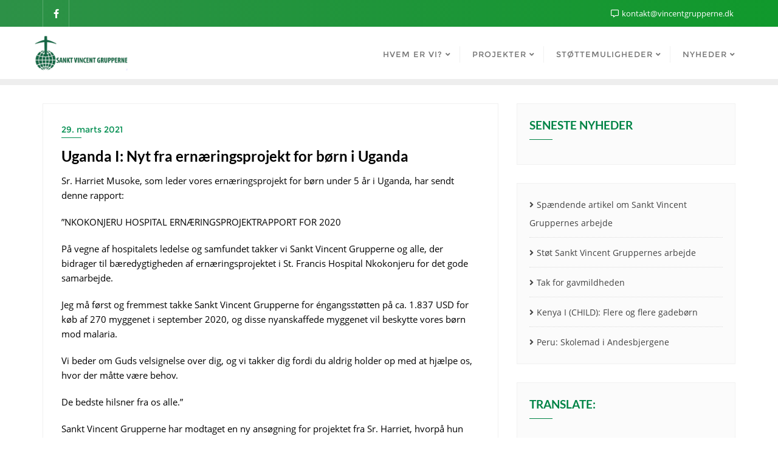

--- FILE ---
content_type: text/html; charset=UTF-8
request_url: https://www.vincentgrupperne.dk/uganda-i-nyt-fra-ernaeringsprojekt-for-boern-i-uganda-2/
body_size: 18246
content:
<!doctype html>
<html lang="da-DK">
<head>
	<meta charset="UTF-8">
	<meta name="viewport" content="width=device-width, initial-scale=1">
	<link rel="profile" href="http://gmpg.org/xfn/11">
	<title>Uganda I: Nyt fra ernæringsprojekt for børn i Uganda &#8211; Sankt Vincent Grupperne</title>
<meta name='robots' content='max-image-preview:large' />
<link rel='dns-prefetch' href='//translate.google.com' />
<link href='https://fonts.gstatic.com' crossorigin rel='preconnect' />
<link rel="alternate" type="application/rss+xml" title="Sankt Vincent Grupperne &raquo; Feed" href="https://www.vincentgrupperne.dk/feed/" />
<link rel="alternate" type="application/rss+xml" title="Sankt Vincent Grupperne &raquo;-kommentar-feed" href="https://www.vincentgrupperne.dk/comments/feed/" />
<link rel="alternate" type="application/rss+xml" title="Sankt Vincent Grupperne &raquo; Uganda I: Nyt fra ernæringsprojekt for børn i Uganda-kommentar-feed" href="https://www.vincentgrupperne.dk/uganda-i-nyt-fra-ernaeringsprojekt-for-boern-i-uganda-2/feed/" />
<link rel="alternate" title="oEmbed (JSON)" type="application/json+oembed" href="https://www.vincentgrupperne.dk/wp-json/oembed/1.0/embed?url=https%3A%2F%2Fwww.vincentgrupperne.dk%2Fuganda-i-nyt-fra-ernaeringsprojekt-for-boern-i-uganda-2%2F" />
<link rel="alternate" title="oEmbed (XML)" type="text/xml+oembed" href="https://www.vincentgrupperne.dk/wp-json/oembed/1.0/embed?url=https%3A%2F%2Fwww.vincentgrupperne.dk%2Fuganda-i-nyt-fra-ernaeringsprojekt-for-boern-i-uganda-2%2F&#038;format=xml" />
<style id='wp-img-auto-sizes-contain-inline-css' type='text/css'>
img:is([sizes=auto i],[sizes^="auto," i]){contain-intrinsic-size:3000px 1500px}
/*# sourceURL=wp-img-auto-sizes-contain-inline-css */
</style>
<link rel='stylesheet' id='cf7ic_style-css' href='https://usercontent.one/wp/www.vincentgrupperne.dk/wp-content/plugins/contact-form-7-image-captcha/css/cf7ic-style.css?ver=3.3.7' type='text/css' media='all' />
<style id='wp-emoji-styles-inline-css' type='text/css'>

	img.wp-smiley, img.emoji {
		display: inline !important;
		border: none !important;
		box-shadow: none !important;
		height: 1em !important;
		width: 1em !important;
		margin: 0 0.07em !important;
		vertical-align: -0.1em !important;
		background: none !important;
		padding: 0 !important;
	}
/*# sourceURL=wp-emoji-styles-inline-css */
</style>
<link rel='stylesheet' id='wp-block-library-css' href='https://www.vincentgrupperne.dk/wp-includes/css/dist/block-library/style.min.css?ver=d0d9ce18d12771fab412114bba341c3b' type='text/css' media='all' />
<style id='wp-block-library-theme-inline-css' type='text/css'>
.wp-block-audio :where(figcaption){color:#555;font-size:13px;text-align:center}.is-dark-theme .wp-block-audio :where(figcaption){color:#ffffffa6}.wp-block-audio{margin:0 0 1em}.wp-block-code{border:1px solid #ccc;border-radius:4px;font-family:Menlo,Consolas,monaco,monospace;padding:.8em 1em}.wp-block-embed :where(figcaption){color:#555;font-size:13px;text-align:center}.is-dark-theme .wp-block-embed :where(figcaption){color:#ffffffa6}.wp-block-embed{margin:0 0 1em}.blocks-gallery-caption{color:#555;font-size:13px;text-align:center}.is-dark-theme .blocks-gallery-caption{color:#ffffffa6}:root :where(.wp-block-image figcaption){color:#555;font-size:13px;text-align:center}.is-dark-theme :root :where(.wp-block-image figcaption){color:#ffffffa6}.wp-block-image{margin:0 0 1em}.wp-block-pullquote{border-bottom:4px solid;border-top:4px solid;color:currentColor;margin-bottom:1.75em}.wp-block-pullquote :where(cite),.wp-block-pullquote :where(footer),.wp-block-pullquote__citation{color:currentColor;font-size:.8125em;font-style:normal;text-transform:uppercase}.wp-block-quote{border-left:.25em solid;margin:0 0 1.75em;padding-left:1em}.wp-block-quote cite,.wp-block-quote footer{color:currentColor;font-size:.8125em;font-style:normal;position:relative}.wp-block-quote:where(.has-text-align-right){border-left:none;border-right:.25em solid;padding-left:0;padding-right:1em}.wp-block-quote:where(.has-text-align-center){border:none;padding-left:0}.wp-block-quote.is-large,.wp-block-quote.is-style-large,.wp-block-quote:where(.is-style-plain){border:none}.wp-block-search .wp-block-search__label{font-weight:700}.wp-block-search__button{border:1px solid #ccc;padding:.375em .625em}:where(.wp-block-group.has-background){padding:1.25em 2.375em}.wp-block-separator.has-css-opacity{opacity:.4}.wp-block-separator{border:none;border-bottom:2px solid;margin-left:auto;margin-right:auto}.wp-block-separator.has-alpha-channel-opacity{opacity:1}.wp-block-separator:not(.is-style-wide):not(.is-style-dots){width:100px}.wp-block-separator.has-background:not(.is-style-dots){border-bottom:none;height:1px}.wp-block-separator.has-background:not(.is-style-wide):not(.is-style-dots){height:2px}.wp-block-table{margin:0 0 1em}.wp-block-table td,.wp-block-table th{word-break:normal}.wp-block-table :where(figcaption){color:#555;font-size:13px;text-align:center}.is-dark-theme .wp-block-table :where(figcaption){color:#ffffffa6}.wp-block-video :where(figcaption){color:#555;font-size:13px;text-align:center}.is-dark-theme .wp-block-video :where(figcaption){color:#ffffffa6}.wp-block-video{margin:0 0 1em}:root :where(.wp-block-template-part.has-background){margin-bottom:0;margin-top:0;padding:1.25em 2.375em}
/*# sourceURL=/wp-includes/css/dist/block-library/theme.min.css */
</style>
<style id='classic-theme-styles-inline-css' type='text/css'>
/*! This file is auto-generated */
.wp-block-button__link{color:#fff;background-color:#32373c;border-radius:9999px;box-shadow:none;text-decoration:none;padding:calc(.667em + 2px) calc(1.333em + 2px);font-size:1.125em}.wp-block-file__button{background:#32373c;color:#fff;text-decoration:none}
/*# sourceURL=/wp-includes/css/classic-themes.min.css */
</style>
<style id='global-styles-inline-css' type='text/css'>
:root{--wp--preset--aspect-ratio--square: 1;--wp--preset--aspect-ratio--4-3: 4/3;--wp--preset--aspect-ratio--3-4: 3/4;--wp--preset--aspect-ratio--3-2: 3/2;--wp--preset--aspect-ratio--2-3: 2/3;--wp--preset--aspect-ratio--16-9: 16/9;--wp--preset--aspect-ratio--9-16: 9/16;--wp--preset--color--black: #000000;--wp--preset--color--cyan-bluish-gray: #abb8c3;--wp--preset--color--white: #ffffff;--wp--preset--color--pale-pink: #f78da7;--wp--preset--color--vivid-red: #cf2e2e;--wp--preset--color--luminous-vivid-orange: #ff6900;--wp--preset--color--luminous-vivid-amber: #fcb900;--wp--preset--color--light-green-cyan: #7bdcb5;--wp--preset--color--vivid-green-cyan: #00d084;--wp--preset--color--pale-cyan-blue: #8ed1fc;--wp--preset--color--vivid-cyan-blue: #0693e3;--wp--preset--color--vivid-purple: #9b51e0;--wp--preset--gradient--vivid-cyan-blue-to-vivid-purple: linear-gradient(135deg,rgb(6,147,227) 0%,rgb(155,81,224) 100%);--wp--preset--gradient--light-green-cyan-to-vivid-green-cyan: linear-gradient(135deg,rgb(122,220,180) 0%,rgb(0,208,130) 100%);--wp--preset--gradient--luminous-vivid-amber-to-luminous-vivid-orange: linear-gradient(135deg,rgb(252,185,0) 0%,rgb(255,105,0) 100%);--wp--preset--gradient--luminous-vivid-orange-to-vivid-red: linear-gradient(135deg,rgb(255,105,0) 0%,rgb(207,46,46) 100%);--wp--preset--gradient--very-light-gray-to-cyan-bluish-gray: linear-gradient(135deg,rgb(238,238,238) 0%,rgb(169,184,195) 100%);--wp--preset--gradient--cool-to-warm-spectrum: linear-gradient(135deg,rgb(74,234,220) 0%,rgb(151,120,209) 20%,rgb(207,42,186) 40%,rgb(238,44,130) 60%,rgb(251,105,98) 80%,rgb(254,248,76) 100%);--wp--preset--gradient--blush-light-purple: linear-gradient(135deg,rgb(255,206,236) 0%,rgb(152,150,240) 100%);--wp--preset--gradient--blush-bordeaux: linear-gradient(135deg,rgb(254,205,165) 0%,rgb(254,45,45) 50%,rgb(107,0,62) 100%);--wp--preset--gradient--luminous-dusk: linear-gradient(135deg,rgb(255,203,112) 0%,rgb(199,81,192) 50%,rgb(65,88,208) 100%);--wp--preset--gradient--pale-ocean: linear-gradient(135deg,rgb(255,245,203) 0%,rgb(182,227,212) 50%,rgb(51,167,181) 100%);--wp--preset--gradient--electric-grass: linear-gradient(135deg,rgb(202,248,128) 0%,rgb(113,206,126) 100%);--wp--preset--gradient--midnight: linear-gradient(135deg,rgb(2,3,129) 0%,rgb(40,116,252) 100%);--wp--preset--font-size--small: 13px;--wp--preset--font-size--medium: 20px;--wp--preset--font-size--large: 36px;--wp--preset--font-size--x-large: 42px;--wp--preset--spacing--20: 0.44rem;--wp--preset--spacing--30: 0.67rem;--wp--preset--spacing--40: 1rem;--wp--preset--spacing--50: 1.5rem;--wp--preset--spacing--60: 2.25rem;--wp--preset--spacing--70: 3.38rem;--wp--preset--spacing--80: 5.06rem;--wp--preset--shadow--natural: 6px 6px 9px rgba(0, 0, 0, 0.2);--wp--preset--shadow--deep: 12px 12px 50px rgba(0, 0, 0, 0.4);--wp--preset--shadow--sharp: 6px 6px 0px rgba(0, 0, 0, 0.2);--wp--preset--shadow--outlined: 6px 6px 0px -3px rgb(255, 255, 255), 6px 6px rgb(0, 0, 0);--wp--preset--shadow--crisp: 6px 6px 0px rgb(0, 0, 0);}:where(.is-layout-flex){gap: 0.5em;}:where(.is-layout-grid){gap: 0.5em;}body .is-layout-flex{display: flex;}.is-layout-flex{flex-wrap: wrap;align-items: center;}.is-layout-flex > :is(*, div){margin: 0;}body .is-layout-grid{display: grid;}.is-layout-grid > :is(*, div){margin: 0;}:where(.wp-block-columns.is-layout-flex){gap: 2em;}:where(.wp-block-columns.is-layout-grid){gap: 2em;}:where(.wp-block-post-template.is-layout-flex){gap: 1.25em;}:where(.wp-block-post-template.is-layout-grid){gap: 1.25em;}.has-black-color{color: var(--wp--preset--color--black) !important;}.has-cyan-bluish-gray-color{color: var(--wp--preset--color--cyan-bluish-gray) !important;}.has-white-color{color: var(--wp--preset--color--white) !important;}.has-pale-pink-color{color: var(--wp--preset--color--pale-pink) !important;}.has-vivid-red-color{color: var(--wp--preset--color--vivid-red) !important;}.has-luminous-vivid-orange-color{color: var(--wp--preset--color--luminous-vivid-orange) !important;}.has-luminous-vivid-amber-color{color: var(--wp--preset--color--luminous-vivid-amber) !important;}.has-light-green-cyan-color{color: var(--wp--preset--color--light-green-cyan) !important;}.has-vivid-green-cyan-color{color: var(--wp--preset--color--vivid-green-cyan) !important;}.has-pale-cyan-blue-color{color: var(--wp--preset--color--pale-cyan-blue) !important;}.has-vivid-cyan-blue-color{color: var(--wp--preset--color--vivid-cyan-blue) !important;}.has-vivid-purple-color{color: var(--wp--preset--color--vivid-purple) !important;}.has-black-background-color{background-color: var(--wp--preset--color--black) !important;}.has-cyan-bluish-gray-background-color{background-color: var(--wp--preset--color--cyan-bluish-gray) !important;}.has-white-background-color{background-color: var(--wp--preset--color--white) !important;}.has-pale-pink-background-color{background-color: var(--wp--preset--color--pale-pink) !important;}.has-vivid-red-background-color{background-color: var(--wp--preset--color--vivid-red) !important;}.has-luminous-vivid-orange-background-color{background-color: var(--wp--preset--color--luminous-vivid-orange) !important;}.has-luminous-vivid-amber-background-color{background-color: var(--wp--preset--color--luminous-vivid-amber) !important;}.has-light-green-cyan-background-color{background-color: var(--wp--preset--color--light-green-cyan) !important;}.has-vivid-green-cyan-background-color{background-color: var(--wp--preset--color--vivid-green-cyan) !important;}.has-pale-cyan-blue-background-color{background-color: var(--wp--preset--color--pale-cyan-blue) !important;}.has-vivid-cyan-blue-background-color{background-color: var(--wp--preset--color--vivid-cyan-blue) !important;}.has-vivid-purple-background-color{background-color: var(--wp--preset--color--vivid-purple) !important;}.has-black-border-color{border-color: var(--wp--preset--color--black) !important;}.has-cyan-bluish-gray-border-color{border-color: var(--wp--preset--color--cyan-bluish-gray) !important;}.has-white-border-color{border-color: var(--wp--preset--color--white) !important;}.has-pale-pink-border-color{border-color: var(--wp--preset--color--pale-pink) !important;}.has-vivid-red-border-color{border-color: var(--wp--preset--color--vivid-red) !important;}.has-luminous-vivid-orange-border-color{border-color: var(--wp--preset--color--luminous-vivid-orange) !important;}.has-luminous-vivid-amber-border-color{border-color: var(--wp--preset--color--luminous-vivid-amber) !important;}.has-light-green-cyan-border-color{border-color: var(--wp--preset--color--light-green-cyan) !important;}.has-vivid-green-cyan-border-color{border-color: var(--wp--preset--color--vivid-green-cyan) !important;}.has-pale-cyan-blue-border-color{border-color: var(--wp--preset--color--pale-cyan-blue) !important;}.has-vivid-cyan-blue-border-color{border-color: var(--wp--preset--color--vivid-cyan-blue) !important;}.has-vivid-purple-border-color{border-color: var(--wp--preset--color--vivid-purple) !important;}.has-vivid-cyan-blue-to-vivid-purple-gradient-background{background: var(--wp--preset--gradient--vivid-cyan-blue-to-vivid-purple) !important;}.has-light-green-cyan-to-vivid-green-cyan-gradient-background{background: var(--wp--preset--gradient--light-green-cyan-to-vivid-green-cyan) !important;}.has-luminous-vivid-amber-to-luminous-vivid-orange-gradient-background{background: var(--wp--preset--gradient--luminous-vivid-amber-to-luminous-vivid-orange) !important;}.has-luminous-vivid-orange-to-vivid-red-gradient-background{background: var(--wp--preset--gradient--luminous-vivid-orange-to-vivid-red) !important;}.has-very-light-gray-to-cyan-bluish-gray-gradient-background{background: var(--wp--preset--gradient--very-light-gray-to-cyan-bluish-gray) !important;}.has-cool-to-warm-spectrum-gradient-background{background: var(--wp--preset--gradient--cool-to-warm-spectrum) !important;}.has-blush-light-purple-gradient-background{background: var(--wp--preset--gradient--blush-light-purple) !important;}.has-blush-bordeaux-gradient-background{background: var(--wp--preset--gradient--blush-bordeaux) !important;}.has-luminous-dusk-gradient-background{background: var(--wp--preset--gradient--luminous-dusk) !important;}.has-pale-ocean-gradient-background{background: var(--wp--preset--gradient--pale-ocean) !important;}.has-electric-grass-gradient-background{background: var(--wp--preset--gradient--electric-grass) !important;}.has-midnight-gradient-background{background: var(--wp--preset--gradient--midnight) !important;}.has-small-font-size{font-size: var(--wp--preset--font-size--small) !important;}.has-medium-font-size{font-size: var(--wp--preset--font-size--medium) !important;}.has-large-font-size{font-size: var(--wp--preset--font-size--large) !important;}.has-x-large-font-size{font-size: var(--wp--preset--font-size--x-large) !important;}
:where(.wp-block-post-template.is-layout-flex){gap: 1.25em;}:where(.wp-block-post-template.is-layout-grid){gap: 1.25em;}
:where(.wp-block-term-template.is-layout-flex){gap: 1.25em;}:where(.wp-block-term-template.is-layout-grid){gap: 1.25em;}
:where(.wp-block-columns.is-layout-flex){gap: 2em;}:where(.wp-block-columns.is-layout-grid){gap: 2em;}
:root :where(.wp-block-pullquote){font-size: 1.5em;line-height: 1.6;}
/*# sourceURL=global-styles-inline-css */
</style>
<link rel='stylesheet' id='contact-form-7-css' href='https://usercontent.one/wp/www.vincentgrupperne.dk/wp-content/plugins/contact-form-7/includes/css/styles.css?ver=6.1.4' type='text/css' media='all' />
<link rel='stylesheet' id='google-language-translator-css' href='https://usercontent.one/wp/www.vincentgrupperne.dk/wp-content/plugins/google-language-translator/css/style.css?ver=6.0.20' type='text/css' media='' />
<link rel='stylesheet' id='bootstrap-css' href='https://usercontent.one/wp/www.vincentgrupperne.dk/wp-content/themes/bizberg/assets/bootstrap/css/bootstrap.min.css?ver=4.2.9.78' type='text/css' media='all' />
<link rel='stylesheet' id='font-awesome-5-css' href='https://usercontent.one/wp/www.vincentgrupperne.dk/wp-content/themes/bizberg/assets/icons/font-awesome-5/css/all.css?ver=4.2.9.78' type='text/css' media='all' />
<link rel='stylesheet' id='bizberg-main-css' href='https://usercontent.one/wp/www.vincentgrupperne.dk/wp-content/themes/bizberg/assets/css/main.css?ver=4.2.9.78' type='text/css' media='all' />
<link rel='stylesheet' id='bizberg-component-css' href='https://usercontent.one/wp/www.vincentgrupperne.dk/wp-content/themes/bizberg/assets/css/component.css?ver=4.2.9.78' type='text/css' media='all' />
<link rel='stylesheet' id='bizberg-style2-css' href='https://usercontent.one/wp/www.vincentgrupperne.dk/wp-content/themes/bizberg/assets/css/style.css?ver=4.2.9.78' type='text/css' media='all' />
<link rel='stylesheet' id='bizberg-responsive-css' href='https://usercontent.one/wp/www.vincentgrupperne.dk/wp-content/themes/bizberg/assets/css/responsive.css?ver=4.2.9.78' type='text/css' media='all' />
<link rel='stylesheet' id='bizberg-style-css' href='https://usercontent.one/wp/www.vincentgrupperne.dk/wp-content/themes/bizberg/style.css?ver=d0d9ce18d12771fab412114bba341c3b' type='text/css' media='all' />
<style id='bizberg-style-inline-css' type='text/css'>
body:not(.home) header#masthead {
		    border-bottom: 1px solid #eee;
		}.banner .slider .overlay {
	   background: linear-gradient(-90deg, rgba(0,124,74,0.6), rgba(0,12,20,0.36));
	}.breadcrumb-wrapper .section-title{ text-align:left;padding-top:65px; padding-bottom:65px; padding-left:0px; padding-right:0px }body.home .breadcrumb-wrapper.homepage_banner .overlay {
	  	background: linear-gradient(-90deg, rgba(0, 0, 0, 0.6), rgba(0, 0, 0, 0.6));
	}body:not(.home) .breadcrumb-wrapper .overlay {
	  	background: linear-gradient(-90deg, rgba(0, 0, 0, 0.6), rgba(0, 0, 0, 0.6));
	}body{ background-image: linear-gradient(to right,rgba(255,255,255,0),rgba(255,255,255,0)),url(  ); 
	background-repeat : repeat;
	background-position : center center;
	background-size : cover;
	background-attachment : scroll;}.primary_header_2_wrapper{ background-image: linear-gradient(to right,rgba(255,255,255,0),rgba(255,255,255,0)),url(  ); 
	background-repeat : repeat;
	background-position : center center;
	background-size : cover;
	background-attachment : scroll;}body:not(.page-template-page-fullwidth-transparent-header) header#masthead #top-bar { background: #2d9147;
    background: -moz-linear-gradient(90deg, #2d9147 0%, #10992c 100%);
    background: -webkit-linear-gradient(90deg, #2d9147 0%, #10992c 100%);
    background: linear-gradient(90deg, #2d9147 0%, #10992c 100%);
    filter: progid: DXImageTransform.Microsoft.gradient(startColorstr='#2d9147', endColorstr='#2d9147', GradientType=1); }.navbar-default { background: #fff;
    background: -moz-linear-gradient(90deg, #fff 0%, #fff 100%);
    background: -webkit-linear-gradient(90deg, #fff 0%, #fff 100%);
    background: linear-gradient(90deg, #fff 0%, #fff 100%);
    filter: progid: DXImageTransform.Microsoft.gradient(startColorstr='#fff', endColorstr='#fff', GradientType=1); }.navbar.sticky { background: #fff;
    background: -moz-linear-gradient(90deg, #fff 0%, #fff 100%);
    background: -webkit-linear-gradient(90deg, #fff 0%, #fff 100%);
    background: linear-gradient(90deg, #fff 0%, #fff 100%);
    filter: progid: DXImageTransform.Microsoft.gradient(startColorstr='#fff', endColorstr='#fff', GradientType=1); }a.slider_btn { background: #1f6300;
    background: -moz-linear-gradient(90deg, #1f6300 0%, #00772f 100%);
    background: -webkit-linear-gradient(90deg, #1f6300 0%, #00772f 100%);
    background: linear-gradient(90deg, #1f6300 0%, #00772f 100%);
    filter: progid: DXImageTransform.Microsoft.gradient(startColorstr='#1f6300', endColorstr='#1f6300', GradientType=1); }.bizberg_dark_mode .full-screen-search, .bizberg_dark_mode .full-screen-search label { background-color:rgba(255,255,255,0)}
/*# sourceURL=bizberg-style-inline-css */
</style>
<link rel='stylesheet' id='bizberg-google-fonts-css' href='https://usercontent.one/wp/www.vincentgrupperne.dk/wp-content/fonts/db8582e0ac4007c537fc21ec08ba6f45.css' type='text/css' media='all' />
<link rel='stylesheet' id='elementor-frontend-css' href='https://usercontent.one/wp/www.vincentgrupperne.dk/wp-content/plugins/elementor/assets/css/frontend.min.css?ver=3.34.2' type='text/css' media='all' />
<link rel='stylesheet' id='eael-general-css' href='https://usercontent.one/wp/www.vincentgrupperne.dk/wp-content/plugins/essential-addons-for-elementor-lite/assets/front-end/css/view/general.min.css?ver=6.5.8' type='text/css' media='all' />
<script type="text/javascript" src="https://www.vincentgrupperne.dk/wp-includes/js/jquery/jquery.min.js?ver=3.7.1" id="jquery-core-js"></script>
<script type="text/javascript" src="https://www.vincentgrupperne.dk/wp-includes/js/jquery/jquery-migrate.min.js?ver=3.4.1" id="jquery-migrate-js"></script>
<script type="text/javascript" src="https://usercontent.one/wp/www.vincentgrupperne.dk/wp-content/themes/bizberg/assets/bootstrap/js/bootstrap.min.js?ver=4.2.9.78" id="bootstrap-js"></script>
<link rel="https://api.w.org/" href="https://www.vincentgrupperne.dk/wp-json/" /><link rel="alternate" title="JSON" type="application/json" href="https://www.vincentgrupperne.dk/wp-json/wp/v2/posts/2368" /><link rel="EditURI" type="application/rsd+xml" title="RSD" href="https://www.vincentgrupperne.dk/xmlrpc.php?rsd" />

<link rel="canonical" href="https://www.vincentgrupperne.dk/uganda-i-nyt-fra-ernaeringsprojekt-for-boern-i-uganda-2/" />
<link rel='shortlink' href='https://www.vincentgrupperne.dk/?p=2368' />
<style>#google_language_translator{width:auto!important;}div.skiptranslate.goog-te-gadget{display:inline!important;}.goog-tooltip{display: none!important;}.goog-tooltip:hover{display: none!important;}.goog-text-highlight{background-color:transparent!important;border:none!important;box-shadow:none!important;}#google_language_translator{color:transparent;}body{top:0px!important;}#goog-gt-{display:none!important;}font font{background-color:transparent!important;box-shadow:none!important;position:initial!important;}</style><style>[class*=" icon-oc-"],[class^=icon-oc-]{speak:none;font-style:normal;font-weight:400;font-variant:normal;text-transform:none;line-height:1;-webkit-font-smoothing:antialiased;-moz-osx-font-smoothing:grayscale}.icon-oc-one-com-white-32px-fill:before{content:"901"}.icon-oc-one-com:before{content:"900"}#one-com-icon,.toplevel_page_onecom-wp .wp-menu-image{speak:none;display:flex;align-items:center;justify-content:center;text-transform:none;line-height:1;-webkit-font-smoothing:antialiased;-moz-osx-font-smoothing:grayscale}.onecom-wp-admin-bar-item>a,.toplevel_page_onecom-wp>.wp-menu-name{font-size:16px;font-weight:400;line-height:1}.toplevel_page_onecom-wp>.wp-menu-name img{width:69px;height:9px;}.wp-submenu-wrap.wp-submenu>.wp-submenu-head>img{width:88px;height:auto}.onecom-wp-admin-bar-item>a img{height:7px!important}.onecom-wp-admin-bar-item>a img,.toplevel_page_onecom-wp>.wp-menu-name img{opacity:.8}.onecom-wp-admin-bar-item.hover>a img,.toplevel_page_onecom-wp.wp-has-current-submenu>.wp-menu-name img,li.opensub>a.toplevel_page_onecom-wp>.wp-menu-name img{opacity:1}#one-com-icon:before,.onecom-wp-admin-bar-item>a:before,.toplevel_page_onecom-wp>.wp-menu-image:before{content:'';position:static!important;background-color:rgba(240,245,250,.4);border-radius:102px;width:18px;height:18px;padding:0!important}.onecom-wp-admin-bar-item>a:before{width:14px;height:14px}.onecom-wp-admin-bar-item.hover>a:before,.toplevel_page_onecom-wp.opensub>a>.wp-menu-image:before,.toplevel_page_onecom-wp.wp-has-current-submenu>.wp-menu-image:before{background-color:#76b82a}.onecom-wp-admin-bar-item>a{display:inline-flex!important;align-items:center;justify-content:center}#one-com-logo-wrapper{font-size:4em}#one-com-icon{vertical-align:middle}.imagify-welcome{display:none !important;}</style><link rel="pingback" href="https://www.vincentgrupperne.dk/xmlrpc.php"><meta name="generator" content="Elementor 3.34.2; features: e_font_icon_svg, additional_custom_breakpoints; settings: css_print_method-external, google_font-enabled, font_display-auto">
			<style>
				.e-con.e-parent:nth-of-type(n+4):not(.e-lazyloaded):not(.e-no-lazyload),
				.e-con.e-parent:nth-of-type(n+4):not(.e-lazyloaded):not(.e-no-lazyload) * {
					background-image: none !important;
				}
				@media screen and (max-height: 1024px) {
					.e-con.e-parent:nth-of-type(n+3):not(.e-lazyloaded):not(.e-no-lazyload),
					.e-con.e-parent:nth-of-type(n+3):not(.e-lazyloaded):not(.e-no-lazyload) * {
						background-image: none !important;
					}
				}
				@media screen and (max-height: 640px) {
					.e-con.e-parent:nth-of-type(n+2):not(.e-lazyloaded):not(.e-no-lazyload),
					.e-con.e-parent:nth-of-type(n+2):not(.e-lazyloaded):not(.e-no-lazyload) * {
						background-image: none !important;
					}
				}
			</style>
			<style id="kirki-inline-styles">body.home header#masthead, body:not(.home) header#masthead{border-bottom-width:10px;border-bottom-color:#eee;}.navbar-default .navbar-collapse{border-color:#fff;}.navbar-default .navbar-nav>li>a,.header-search i{color:#777;}.navbar-default .navbar-nav>li>a:after{background:#f1f1f1;}.page-fullwidth-transparent-header header .navbar-default .navbar-nav > li > a:hover,.page-fullwidth-transparent-header .navbar-nav > li:hover > a{color:#0088cc !important;}header .navbar-default .navbar-nav > li > a:hover,.navbar-nav > li:hover,.header-search .search-form input#searchsubmit, .header-search .search-form input#searchsubmit:visited,header .navbar-default .navbar-nav > li > a:focus{background:#0088cc !important;}.navbar-nav > li.header_btn_wrapper:hover,.navbar-nav > li.search_wrapper:hover,.page-fullwidth-transparent-header .navbar-nav > li:hover{background:none !important;}.navbar-nav li ul{border-top-color:#0088cc !important;background:#fff;border-color:#eee;}header .navbar-default .navbar-nav > li > a:hover,header .navbar-default .navbar-nav > li > a:focus{border-color:#006da4;}.sticky .bizberg_header_wrapper h3,.sticky .primary_header_2 h3,.bizberg_header_wrapper h3{color:#333;}.sticky .bizberg_header_wrapper p,.sticky .primary_header_2 p, .bizberg_header_wrapper p{color:#333;}.navbar-default.sticky .navbar-collapse{border-color:#fff;}.navbar.sticky.navbar-default .navbar-nav>li>a,.navbar.sticky .header-search i{color:#777;}.navbar-default.sticky .navbar-nav>li>a:after{background:#f1f1f1;}header .navbar-default.sticky .navbar-nav > li > a:not(.menu_custom_btn):hover,.sticky .navbar-nav > li:hover,.sticky .header-search .search-form input#searchsubmit,.sticky .header-search .search-form input#searchsubmit:visited{background:#0088cc !important;}.sticky .navbar-nav > li.header_btn_wrapper:hover,.sticky .navbar-nav > li.search_wrapper:hover{background:none !important;}.sticky .navbar-nav li ul{border-top-color:#0088cc !important;background:#fff;border-color:#eee;}body:not(.bizberg_transparent_header) header .navbar-default.sticky .navbar-nav > li > a:not(.menu_custom_btn):hover{border-color:#006da4;}.navbar-nav li ul li a{border-bottom-color:#eee;}.sticky .navbar-nav li ul li a{border-bottom-color:#eee;}.navbar-nav li ul li a,.navbar-nav li ul li:hover a{color:#636363;}.sticky .navbar-nav li ul li a,.sticky .navbar-nav li ul li:hover a{color:#636363;}.prognroll-bar{display:none;}footer .footer_social_links a i{color:#1098c6 !important;background:#f1f1f1 !important;}footer#footer.footer-style{background:#1f2024 !important;}footer#footer.footer-style p{color:#fff;}#footer a{color:#fff;}#footer a:hover{color:#fff;}.slicknav_btn.slicknav_open:before, .slicknav_btn.slicknav_collapsed:before{color:#434343;}.slicknav_nav,.slicknav_nav ul li{background:#1F1D26;}.slicknav_nav .slicknav_row:hover, .slicknav_nav a:hover, .slicknav_nav .menu_custom_btn:hover{background:#443E56 !important;}.slicknav_nav a,.slicknav_nav a:focus,.slicknav_nav a:hover{color:#B6B3C4 !important;}.slicknav_nav li.menu-item > a,.slicknav_nav .slicknav_row,.slicknav_nav a.slicknav_item{border-color:#3b3844;}body:not(.page-template-page-fullwidth-transparent-header) header#masthead #top-bar{border-bottom-color:#fff;}#top-social-left li:first-child a,#top-social-left li a{border-color:rgba(255,255,255,0.22);}#top-social-left li a{color:#fff;}.infobox_header_wrapper li a, .infobox_header_wrapper li{color:#fff;}body.bizberg_transparent_header header#masthead #top-bar,body.bizberg_transparent_header .navbar-default,body.bizberg_transparent_header .primary_header_2_wrapper{background:rgba(10,10,10,0.2);}body.bizberg_transparent_header header#masthead,body.bizberg_transparent_header .navbar.sticky{backdrop-filter:blur(30px);--webkit-backdrop-filter:blur(30px);}body.bizberg_transparent_header header#masthead #top-bar,body.bizberg_transparent_header .primary_header_2_wrapper, .bizberg_transparent_header:not(.bizberg_sticky_header_disabled) header#masthead{border-bottom-color:rgba(255,255,255,0.36);}body.bizberg_transparent_header header#masthead #top-bar #top-social-left li a{border-right-color:rgba(255,255,255,0.36);}body.bizberg_transparent_header header#masthead #top-bar #top-social-left li:first-child a{border-left-color:rgba(255,255,255,0.36);}body.bizberg_transparent_header header#masthead #top-bar .top-bar-right li:after{color:rgba(255,255,255,0.36);}body.bizberg_transparent_header header#masthead .navbar-default .navbar-nav>li>a:after{background:rgba(255,255,255,0.36);}body.bizberg_transparent_header header#masthead #top-bar #top-social-left li a,body.bizberg_transparent_header header#masthead #top-bar .infobox_header_wrapper li a,body.bizberg_transparent_header header#masthead #top-bar .infobox_header_wrapper li, body.bizberg_transparent_header header#masthead .navbar-default .navbar-nav>li>a, body.bizberg_transparent_header header#masthead .header-search i{color:#fff;}body.bizberg_transparent_header header#masthead .bizberg_header_wrapper h3,body.bizberg_transparent_header header#masthead .primary_header_2 h3, body.bizberg_transparent_header header#masthead .bizberg_header_wrapper p, body.bizberg_transparent_header header#masthead .primary_header_2 p{color:#fff;}body.bizberg_transparent_header .page-fullwidth-transparent-header header .navbar-default .navbar-nav > li > a:hover,body.bizberg_transparent_header .page-fullwidth-transparent-header .navbar-nav > li:hover > a{color:rgba(10,10,10,0.1) !important;}body.bizberg_transparent_header header .navbar-default .navbar-nav > li > a:hover, body.bizberg_transparent_header header .navbar-default.sticky .navbar-nav > li > a:hover, body.bizberg_transparent_header .navbar-nav > li:hover,body.bizberg_transparent_header .header-search .search-form input#searchsubmit,body.bizberg_transparent_header .header-search .search-form input#searchsubmit:visited{background:rgba(10,10,10,0.1) !important;}body.bizberg_transparent_header .navbar-nav > li.header_btn_wrapper:hover,body.bizberg_transparent_header .navbar-nav > li.search_wrapper:hover,body.bizberg_transparent_header .page-fullwidth-transparent-header .navbar-nav > li:hover{background:none !important;}body.bizberg_transparent_header .navbar-nav li ul{border-top-color:rgba(10,10,10,0.1) !important;}body.bizberg_transparent_header header .navbar-default .navbar-nav > li > a:hover, body.bizberg_transparent_header header .navbar-default.sticky .navbar-nav > li > a:hover{border-color:transparent;}body.bizberg_transparent_header.bizberg_sticky_header_enabled header#masthead .slicknav_btn.slicknav_open:before, body.bizberg_transparent_header.bizberg_sticky_header_enabled header#masthead .slicknav_btn.slicknav_collapsed:before{color:#434343;}body.bizberg_transparent_header.bizberg_sticky_header_enabled header#masthead .mobile_search_icon i{color:#434343;}body.bizberg_transparent_header .navbar-default.sticky{background:rgba(255,255,255,0);}body.bizberg_transparent_header .sticky .navbar-nav li ul{border-top-color:rgba(10,10,10,0.1) !important;}body.bizberg_transparent_header header .navbar-default.sticky .navbar-nav > li > a:hover, body.bizberg_transparent_header .sticky .navbar-nav > li:not(.search_wrapper):not(.header_btn_wrapper):hover{background:rgba(10,10,10,0.1) !important;}body.bizberg_transparent_header header#masthead .navbar-default.sticky .navbar-nav>li>a, body.bizberg_transparent_header header#masthead .sticky .header-search i{color:#fff;}body.bizberg_transparent_header header#masthead .sticky .bizberg_header_wrapper h3,body.bizberg_transparent_header header#masthead .sticky .primary_header_2 h3, body.bizberg_transparent_header header#masthead .sticky .bizberg_header_wrapper p, body.bizberg_transparent_header header#masthead .sticky .primary_header_2 p{color:#fff;}body.bizberg_transparent_header.bizberg_sticky_header_disabled header#masthead .transparent_header_sticky .slicknav_btn:before{color:#fff;}body.bizberg_transparent_header.bizberg_sticky_header_disabled header#masthead .mobile_search_icon i{color:#434343;}.homepage_banner h1.banner_title{color:#fff;}body .homepage_banner h1.banner_title{font-family:Lato;font-size:36px;font-weight:700;line-height:1.2;text-transform:none;}.homepage_banner p.banner_subtitle{color:#fff;}body .homepage_banner p.banner_subtitle{font-family:Poppins;font-size:20px;font-weight:400;line-height:1.4;text-transform:none;}.breadcrumb-wrapper.not-home .section-title h1{color:#fff;}.breadcrumb-wrapper.not-home .breadcrumb li a,.breadcrumb>li+li:before{color:#fff;}.breadcrumb-wrapper.not-home .section-title{text-align:left;padding-top:65px;padding-bottom:65px;padding-left:0px;padding-right:0px;}.breadcrumb-wrapper.not-home{background-image:url("https://usercontent.one/wp/www.vincentgrupperne.dk/wp-content/themes/bizberg/assets/images/breadcrum.jpg");background-color:rgba(20,20,20,.8);background-repeat:repeat;background-position:center center;background-attachment:scroll;-webkit-background-size:cover;-moz-background-size:cover;-ms-background-size:cover;-o-background-size:cover;background-size:cover;}.primary_header_2 h3,.bizberg_header_wrapper h3{font-family:Playfair Display;font-size:23px;font-weight:400;line-height:1.5;text-align:left;text-transform:none;}.primary_header_2 p,.bizberg_header_wrapper p{font-family:Open Sans;font-size:13px;font-weight:300;line-height:1.8;text-align:left;text-transform:none;}h1:not([class^="elementor-"]):not(.banner-title),.breadcrumb-wrapper h1{font-family:Lato;font-size:64.09px;font-weight:400;letter-spacing:0px;line-height:1.1;text-transform:inherit;}.navbar.sticky .bizberg_header_wrapper .logo img{max-height:51px;}a:focus{outline:1px dashed #008234;}.breadcrumb-wrapper .breadcrumb .active,.post-navigation .nav-previous a:hover, .post-navigation .nav-next a:hover,#blog .blog-post .entry-meta > span > a:hover, nav.comment-navigation a:hover,.bizberg_detail_user_wrapper a:hover,div#respond h3#reply-title small a, .sidebar-wrapper .section-title h3{color:#008234;}.widget_text.widget a{color:#008234 !important;}.search-form input#searchsubmit,#back-to-top a,.btn-primary, a.btn-primary,.bizberg_woocommerce_shop #respond p.form-submit #submit, .reply a, input.wpcf7-form-control.wpcf7-submit, form.post-password-form input[type="submit"],.result-paging-wrapper ul.paging li.active a, .result-paging-wrapper ul.paging li a:hover, .widget.widget_tag_cloud a:hover, .tagcloud.tags a:hover,.bizberg_detail_cat:after,.full-screen-search .close,p.form-submit .submit, .wp-block-search .wp-block-search__button{background:#008234;}.post-navigation .nav-previous a:hover, .post-navigation .nav-next a:hover, nav.comment-navigation a:hover,div#respond h3#reply-title small a{border-color:#008234;}.btn-primary, a.btn-primary, .bizberg_woocommerce_shop #respond p.form-submit #submit, .reply a,p.form-submit .submit, input.wpcf7-form-control.wpcf7-submit, form.post-password-form input[type="submit"]{border-color:#00682a;}.btn-primary:hover, a.btn-primary:hover, .bizberg_woocommerce_shop #respond p.form-submit #submit:hover, .reply a:hover, input.wpcf7-form-control.wpcf7-submit:hover, form.post-password-form input[type="submit"]:hover,.red-btn .btn-primary:hover, .error-section a:hover,p.form-submit .submit:hover{background:#00682a;border-color:#008234;}.detail-content.single_page a, .bizberg-list .entry-content p a, .comment-list .comment-content a, .widget_text.widget a{text-decoration-color:#008234;}.single_post_layout_2.detail-content.single_page .single-category > span > a{background-color:#008234;}body{color:#000000;}h1,h2,h3,h4,h5,h6,h3.blog-title,h2.comments-title{color:#000000;}.bizberg_default_page .single_page h3.blog-title:after,.bizberg_default_page .single_page h2.blog-title:after{border-color:#000000;}div#respond h3#reply-title:after{background:#000000;}a,#blog .blog-post.blog-large .entry-title a,#blog .blog-post .entry-meta > span > a,#blog .blog-post .entry-meta > span.bizberg_read_time,#blog .blog-post.blog-large .entry-date a,ul.comment-item li .comment-header > a,.comment-item .comment-time a,.bizberg_detail_user_wrapper a,.bizberg_detail_comment_count,.comment-navigation .nav-previous a, .comment-navigation .nav-next a, .post-navigation .nav-previous a, .post-navigation .nav-next a, .bizberg_post_date a,.header_sidemenu .mhead p:hover span{color:#008e50;}#blog .blog-post.blog-large .entry-date a:after, .comment-navigation .nav-previous a, .comment-navigation .nav-next a, .post-navigation .nav-previous a, .post-navigation .nav-next a{border-color:#008e50;}.bizberg_post_date a:after{background:#008e50;}.blog_listing_grid_two_column .entry-footer .btn-readmore > svg path{fill:#008e50;}a:hover:not(.slider_btn):not(.wp-block-button__link),a:focus:not(.slider_btn),#blog .blog-post.blog-large .entry-title a:hover,#blog .blog-post .entry-meta > span > a:hover,#blog .blog-post .entry-meta > span.bizberg_read_time:hover,#blog .blog-post.blog-large .entry-date a:hover,ul.comment-item li .comment-header > a:hover,.comment-item .comment-time a:hover,.bizberg_detail_user_wrapper a:hover,.bizberg_detail_comment_count:hover,.comment-navigation .nav-previous a:hover,.comment-navigation .nav-next a:hover, .post-navigation .nav-previous a:hover, .post-navigation .nav-next a:hover, #blog #sidebar.sidebar-wrapper .widget:not(.widget_block) li:hover ,.bizberg_post_date a:hover{color:#007542;}#blog .blog-post.blog-large .entry-date a:hover:after, .comment-navigation .nav-previous a:hover, .comment-navigation .nav-next a:hover, .post-navigation .nav-previous a:hover, .post-navigation .nav-next a:hover{border-color:#007542;}.bizberg_post_date a:hover:after{background:#007542;}.elementor-page a:hover,.elementor-page a:focus{color:inherit;}#responsive-menu > li > a:focus{color:#007542;}.blog_listing_grid_two_column .entry-footer .btn-readmore:hover > svg path{fill:#007542;}#blog .blog-post,.blog-nosidebar-1#blog .blog-post{border-color:#eee;}#blog .blog-post.bizberg-list{background:rgba(255,255,255,0);}.bizberg-list:hover,.blog-nosidebar-1#blog .blog-post{-webkit-box-shadow:0px 0px 15px #eee;-moz-box-shadow:0px 0px 15px #eee;box-shadow:0px 0px 15px #eee;}#blog .blog-post .entry-meta{border-color:#eee;}.navigation.pagination a, .navigation.pagination span{border-color:#e2e0e0;color:#636363;}.navigation.pagination span.current,.navigation.pagination a:hover, .navigation.pagination span:hover{background:#007f26;}.bizberg_cocntent_wrapper{border-color:#f1f1f1;background:rgba(255,255,255,0);}.bizberg_user_comment_wrapper{border-color:#f1f1f1;}div#respond{border-color:#dedede;}#commentform textarea,#commentform input#url,#commentform input#email,#commentform input#author{border-color:#f1f1f1;background:#f1f1f1;color:#000;}#sidebar .widget{padding:20px;background:#fbfbfb;border-color:#f1f1f1;}#blog #sidebar.sidebar-wrapper .widget:not(.widget_block) a, #blog #sidebar.sidebar-wrapper .widget:not(.widget_block) li{color:#64686d;}#blog #sidebar.sidebar-wrapper .widget:not(.widget_block) a:hover, #blog #sidebar.sidebar-wrapper .widget:not(.widget_block) li:hover{color:#009148;}#sidebar .widget h2, .wp-block-search__label{color:#008446;}#sidebar .widget h2::before, .wp-block-search__label::before{background:#008446;}#sidebar .widget:not(.widget_block) ul li{border-color:#dbdbdb;}#sidebar .widget select,.calendar_wrap tr, .calendar_wrap th, .calendar_wrap td{color:#64686d;}.home .bizberg_default_page .two-tone-layout .entry-content header.entry-header{display:block;}.home .bizberg_default_page .two-tone-layout .entry-content img.bizberg_featured_image{display:block;}.home h2.homepage_blog_title{font-size:40px !important;font-weight:700;padding-top:30px;padding-bottom:50px;text-align:center;}.tag-cloud-wrapper{display:flex;}.blog-detail-page .content-wrapper:not(.content-wrapper-no-sidebar),.bizberg_default_page .content-wrapper:not(.content-wrapper-no-sidebar){float:left;}.breadcrumb>li+li:before{content:"/\00a0";}.error-section{background-image:url("https://usercontent.one/wp/www.vincentgrupperne.dk/wp-content/themes/bizberg/assets/images/breadcrum.jpg");}@media only screen and (min-width: 1025px){.bizberg_header_wrapper h3,.primary_header_2 h3{color:#333;}.bizberg_header_wrapper p,.primary_header_2 p{color:#333;}body.bizberg_transparent_header header#masthead nav:not(.sticky) .menu_custom_btn{color:#fff !important;background:#0088cc !important;}body.bizberg_transparent_header header#masthead .navbar-default:not(.sticky) .navbar-nav>li>a.menu_custom_btn:hover, body.bizberg_transparent_header header#masthead .page-fullwidth-transparent-header .navbar-default:not(.sticky) .navbar-nav>li>a.menu_custom_btn:hover{background:#0088cc !important;}body.bizberg_transparent_header header#masthead .navbar-default:not(.sticky) .navbar-nav>li>a.menu_custom_btn,body.bizberg_transparent_header header#masthead .navbar-default:not(.sticky) .has-no-menu-description .navbar-nav>li>a.menu_custom_btn{border-color:#026191;}body.bizberg_transparent_header header#masthead nav.sticky .menu_custom_btn{color:#fff !important;background:#0088cc !important;}body.bizberg_transparent_header header#masthead .navbar-default.sticky .navbar-nav>li>a.menu_custom_btn:hover, body.bizberg_transparent_header header#masthead .page-fullwidth-transparent-header .navbar-default.sticky .navbar-nav>li>a.menu_custom_btn:hover{background:#0088cc !important;}body.bizberg_transparent_header header#masthead .navbar-default.sticky .navbar-nav>li>a.menu_custom_btn,body.bizberg_transparent_header header#masthead .navbar-default.sticky .has-no-menu-description .navbar-nav>li>a.menu_custom_btn{border-color:#026191;}.sticky .bizberg_header_wrapper h3{font-size:23px;}.sticky .bizberg_header_wrapper p{font-size:13px;}}@media (min-width: 320px) and (max-width: 1024px){.navbar .slicknav_nav{max-height:200px;overflow-y:scroll;}}@media (min-width: 481px) and (max-width: 1024px){body .homepage_banner h1.banner_title{font-size:35px;line-height:1.2;}body .homepage_banner p.banner_subtitle{font-size:20px;line-height:1.4;}.primary_header_2 h3,.bizberg_header_wrapper h3{font-size:23px !important;}.primary_header_2 p,.bizberg_header_wrapper p{font-size:13px !important;}h1:not([class^="elementor-"]):not(.banner-title),.breadcrumb-wrapper h1{font-size:57.98px;}.home h2.homepage_blog_title{font-size:35px !important;padding-top:30px;padding-bottom:50px;}}@media (min-width: 320px) and (max-width: 480px){body .homepage_banner h1.banner_title{font-size:25px;line-height:1.2;}body .homepage_banner p.banner_subtitle{font-size:16px;line-height:1.4;}.primary_header_2 h3,.bizberg_header_wrapper h3{font-size:23px !important;}.primary_header_2 p,.bizberg_header_wrapper p{font-size:13px !important;}h1:not([class^="elementor-"]):not(.banner-title),.breadcrumb-wrapper h1{font-size:45.78px;}.home h2.homepage_blog_title{font-size:30px !important;padding-top:30px;padding-bottom:30px;}}@media (min-width: 1025px) and (max-width: 2000px){.bizberg_header_wrapper .logo img,.primary_header_2 a img{max-height:65px;}}@media (max-width: 1100px){.header_sidemenu .mhead p{background:#008e50;}.header_sidemenu .mhead p span{color:#008e50;}}@media (min-width: 1200px){.container{max-width:1170px;}}/* latin-ext */
@font-face {
  font-family: 'Lato';
  font-style: normal;
  font-weight: 400;
  font-display: swap;
  src: url(https://usercontent.one/wp/www.vincentgrupperne.dk/wp-content/fonts/lato/S6uyw4BMUTPHjxAwXjeu.woff2) format('woff2');
  unicode-range: U+0100-02BA, U+02BD-02C5, U+02C7-02CC, U+02CE-02D7, U+02DD-02FF, U+0304, U+0308, U+0329, U+1D00-1DBF, U+1E00-1E9F, U+1EF2-1EFF, U+2020, U+20A0-20AB, U+20AD-20C0, U+2113, U+2C60-2C7F, U+A720-A7FF;
}
/* latin */
@font-face {
  font-family: 'Lato';
  font-style: normal;
  font-weight: 400;
  font-display: swap;
  src: url(https://usercontent.one/wp/www.vincentgrupperne.dk/wp-content/fonts/lato/S6uyw4BMUTPHjx4wXg.woff2) format('woff2');
  unicode-range: U+0000-00FF, U+0131, U+0152-0153, U+02BB-02BC, U+02C6, U+02DA, U+02DC, U+0304, U+0308, U+0329, U+2000-206F, U+20AC, U+2122, U+2191, U+2193, U+2212, U+2215, U+FEFF, U+FFFD;
}
/* latin-ext */
@font-face {
  font-family: 'Lato';
  font-style: normal;
  font-weight: 700;
  font-display: swap;
  src: url(https://usercontent.one/wp/www.vincentgrupperne.dk/wp-content/fonts/lato/S6u9w4BMUTPHh6UVSwaPGR_p.woff2) format('woff2');
  unicode-range: U+0100-02BA, U+02BD-02C5, U+02C7-02CC, U+02CE-02D7, U+02DD-02FF, U+0304, U+0308, U+0329, U+1D00-1DBF, U+1E00-1E9F, U+1EF2-1EFF, U+2020, U+20A0-20AB, U+20AD-20C0, U+2113, U+2C60-2C7F, U+A720-A7FF;
}
/* latin */
@font-face {
  font-family: 'Lato';
  font-style: normal;
  font-weight: 700;
  font-display: swap;
  src: url(https://usercontent.one/wp/www.vincentgrupperne.dk/wp-content/fonts/lato/S6u9w4BMUTPHh6UVSwiPGQ.woff2) format('woff2');
  unicode-range: U+0000-00FF, U+0131, U+0152-0153, U+02BB-02BC, U+02C6, U+02DA, U+02DC, U+0304, U+0308, U+0329, U+2000-206F, U+20AC, U+2122, U+2191, U+2193, U+2212, U+2215, U+FEFF, U+FFFD;
}/* devanagari */
@font-face {
  font-family: 'Poppins';
  font-style: normal;
  font-weight: 400;
  font-display: swap;
  src: url(https://usercontent.one/wp/www.vincentgrupperne.dk/wp-content/fonts/poppins/pxiEyp8kv8JHgFVrJJbecmNE.woff2) format('woff2');
  unicode-range: U+0900-097F, U+1CD0-1CF9, U+200C-200D, U+20A8, U+20B9, U+20F0, U+25CC, U+A830-A839, U+A8E0-A8FF, U+11B00-11B09;
}
/* latin-ext */
@font-face {
  font-family: 'Poppins';
  font-style: normal;
  font-weight: 400;
  font-display: swap;
  src: url(https://usercontent.one/wp/www.vincentgrupperne.dk/wp-content/fonts/poppins/pxiEyp8kv8JHgFVrJJnecmNE.woff2) format('woff2');
  unicode-range: U+0100-02BA, U+02BD-02C5, U+02C7-02CC, U+02CE-02D7, U+02DD-02FF, U+0304, U+0308, U+0329, U+1D00-1DBF, U+1E00-1E9F, U+1EF2-1EFF, U+2020, U+20A0-20AB, U+20AD-20C0, U+2113, U+2C60-2C7F, U+A720-A7FF;
}
/* latin */
@font-face {
  font-family: 'Poppins';
  font-style: normal;
  font-weight: 400;
  font-display: swap;
  src: url(https://usercontent.one/wp/www.vincentgrupperne.dk/wp-content/fonts/poppins/pxiEyp8kv8JHgFVrJJfecg.woff2) format('woff2');
  unicode-range: U+0000-00FF, U+0131, U+0152-0153, U+02BB-02BC, U+02C6, U+02DA, U+02DC, U+0304, U+0308, U+0329, U+2000-206F, U+20AC, U+2122, U+2191, U+2193, U+2212, U+2215, U+FEFF, U+FFFD;
}
/* devanagari */
@font-face {
  font-family: 'Poppins';
  font-style: normal;
  font-weight: 700;
  font-display: swap;
  src: url(https://usercontent.one/wp/www.vincentgrupperne.dk/wp-content/fonts/poppins/pxiByp8kv8JHgFVrLCz7Z11lFc-K.woff2) format('woff2');
  unicode-range: U+0900-097F, U+1CD0-1CF9, U+200C-200D, U+20A8, U+20B9, U+20F0, U+25CC, U+A830-A839, U+A8E0-A8FF, U+11B00-11B09;
}
/* latin-ext */
@font-face {
  font-family: 'Poppins';
  font-style: normal;
  font-weight: 700;
  font-display: swap;
  src: url(https://usercontent.one/wp/www.vincentgrupperne.dk/wp-content/fonts/poppins/pxiByp8kv8JHgFVrLCz7Z1JlFc-K.woff2) format('woff2');
  unicode-range: U+0100-02BA, U+02BD-02C5, U+02C7-02CC, U+02CE-02D7, U+02DD-02FF, U+0304, U+0308, U+0329, U+1D00-1DBF, U+1E00-1E9F, U+1EF2-1EFF, U+2020, U+20A0-20AB, U+20AD-20C0, U+2113, U+2C60-2C7F, U+A720-A7FF;
}
/* latin */
@font-face {
  font-family: 'Poppins';
  font-style: normal;
  font-weight: 700;
  font-display: swap;
  src: url(https://usercontent.one/wp/www.vincentgrupperne.dk/wp-content/fonts/poppins/pxiByp8kv8JHgFVrLCz7Z1xlFQ.woff2) format('woff2');
  unicode-range: U+0000-00FF, U+0131, U+0152-0153, U+02BB-02BC, U+02C6, U+02DA, U+02DC, U+0304, U+0308, U+0329, U+2000-206F, U+20AC, U+2122, U+2191, U+2193, U+2212, U+2215, U+FEFF, U+FFFD;
}/* cyrillic */
@font-face {
  font-family: 'Playfair Display';
  font-style: normal;
  font-weight: 400;
  font-display: swap;
  src: url(https://usercontent.one/wp/www.vincentgrupperne.dk/wp-content/fonts/playfair-display/nuFiD-vYSZviVYUb_rj3ij__anPXDTjYgFE_.woff2) format('woff2');
  unicode-range: U+0301, U+0400-045F, U+0490-0491, U+04B0-04B1, U+2116;
}
/* vietnamese */
@font-face {
  font-family: 'Playfair Display';
  font-style: normal;
  font-weight: 400;
  font-display: swap;
  src: url(https://usercontent.one/wp/www.vincentgrupperne.dk/wp-content/fonts/playfair-display/nuFiD-vYSZviVYUb_rj3ij__anPXDTPYgFE_.woff2) format('woff2');
  unicode-range: U+0102-0103, U+0110-0111, U+0128-0129, U+0168-0169, U+01A0-01A1, U+01AF-01B0, U+0300-0301, U+0303-0304, U+0308-0309, U+0323, U+0329, U+1EA0-1EF9, U+20AB;
}
/* latin-ext */
@font-face {
  font-family: 'Playfair Display';
  font-style: normal;
  font-weight: 400;
  font-display: swap;
  src: url(https://usercontent.one/wp/www.vincentgrupperne.dk/wp-content/fonts/playfair-display/nuFiD-vYSZviVYUb_rj3ij__anPXDTLYgFE_.woff2) format('woff2');
  unicode-range: U+0100-02BA, U+02BD-02C5, U+02C7-02CC, U+02CE-02D7, U+02DD-02FF, U+0304, U+0308, U+0329, U+1D00-1DBF, U+1E00-1E9F, U+1EF2-1EFF, U+2020, U+20A0-20AB, U+20AD-20C0, U+2113, U+2C60-2C7F, U+A720-A7FF;
}
/* latin */
@font-face {
  font-family: 'Playfair Display';
  font-style: normal;
  font-weight: 400;
  font-display: swap;
  src: url(https://usercontent.one/wp/www.vincentgrupperne.dk/wp-content/fonts/playfair-display/nuFiD-vYSZviVYUb_rj3ij__anPXDTzYgA.woff2) format('woff2');
  unicode-range: U+0000-00FF, U+0131, U+0152-0153, U+02BB-02BC, U+02C6, U+02DA, U+02DC, U+0304, U+0308, U+0329, U+2000-206F, U+20AC, U+2122, U+2191, U+2193, U+2212, U+2215, U+FEFF, U+FFFD;
}
/* cyrillic */
@font-face {
  font-family: 'Playfair Display';
  font-style: normal;
  font-weight: 700;
  font-display: swap;
  src: url(https://usercontent.one/wp/www.vincentgrupperne.dk/wp-content/fonts/playfair-display/nuFiD-vYSZviVYUb_rj3ij__anPXDTjYgFE_.woff2) format('woff2');
  unicode-range: U+0301, U+0400-045F, U+0490-0491, U+04B0-04B1, U+2116;
}
/* vietnamese */
@font-face {
  font-family: 'Playfair Display';
  font-style: normal;
  font-weight: 700;
  font-display: swap;
  src: url(https://usercontent.one/wp/www.vincentgrupperne.dk/wp-content/fonts/playfair-display/nuFiD-vYSZviVYUb_rj3ij__anPXDTPYgFE_.woff2) format('woff2');
  unicode-range: U+0102-0103, U+0110-0111, U+0128-0129, U+0168-0169, U+01A0-01A1, U+01AF-01B0, U+0300-0301, U+0303-0304, U+0308-0309, U+0323, U+0329, U+1EA0-1EF9, U+20AB;
}
/* latin-ext */
@font-face {
  font-family: 'Playfair Display';
  font-style: normal;
  font-weight: 700;
  font-display: swap;
  src: url(https://usercontent.one/wp/www.vincentgrupperne.dk/wp-content/fonts/playfair-display/nuFiD-vYSZviVYUb_rj3ij__anPXDTLYgFE_.woff2) format('woff2');
  unicode-range: U+0100-02BA, U+02BD-02C5, U+02C7-02CC, U+02CE-02D7, U+02DD-02FF, U+0304, U+0308, U+0329, U+1D00-1DBF, U+1E00-1E9F, U+1EF2-1EFF, U+2020, U+20A0-20AB, U+20AD-20C0, U+2113, U+2C60-2C7F, U+A720-A7FF;
}
/* latin */
@font-face {
  font-family: 'Playfair Display';
  font-style: normal;
  font-weight: 700;
  font-display: swap;
  src: url(https://usercontent.one/wp/www.vincentgrupperne.dk/wp-content/fonts/playfair-display/nuFiD-vYSZviVYUb_rj3ij__anPXDTzYgA.woff2) format('woff2');
  unicode-range: U+0000-00FF, U+0131, U+0152-0153, U+02BB-02BC, U+02C6, U+02DA, U+02DC, U+0304, U+0308, U+0329, U+2000-206F, U+20AC, U+2122, U+2191, U+2193, U+2212, U+2215, U+FEFF, U+FFFD;
}/* cyrillic-ext */
@font-face {
  font-family: 'Open Sans';
  font-style: normal;
  font-weight: 300;
  font-stretch: 100%;
  font-display: swap;
  src: url(https://usercontent.one/wp/www.vincentgrupperne.dk/wp-content/fonts/open-sans/memvYaGs126MiZpBA-UvWbX2vVnXBbObj2OVTSKmu1aB.woff2) format('woff2');
  unicode-range: U+0460-052F, U+1C80-1C8A, U+20B4, U+2DE0-2DFF, U+A640-A69F, U+FE2E-FE2F;
}
/* cyrillic */
@font-face {
  font-family: 'Open Sans';
  font-style: normal;
  font-weight: 300;
  font-stretch: 100%;
  font-display: swap;
  src: url(https://usercontent.one/wp/www.vincentgrupperne.dk/wp-content/fonts/open-sans/memvYaGs126MiZpBA-UvWbX2vVnXBbObj2OVTSumu1aB.woff2) format('woff2');
  unicode-range: U+0301, U+0400-045F, U+0490-0491, U+04B0-04B1, U+2116;
}
/* greek-ext */
@font-face {
  font-family: 'Open Sans';
  font-style: normal;
  font-weight: 300;
  font-stretch: 100%;
  font-display: swap;
  src: url(https://usercontent.one/wp/www.vincentgrupperne.dk/wp-content/fonts/open-sans/memvYaGs126MiZpBA-UvWbX2vVnXBbObj2OVTSOmu1aB.woff2) format('woff2');
  unicode-range: U+1F00-1FFF;
}
/* greek */
@font-face {
  font-family: 'Open Sans';
  font-style: normal;
  font-weight: 300;
  font-stretch: 100%;
  font-display: swap;
  src: url(https://usercontent.one/wp/www.vincentgrupperne.dk/wp-content/fonts/open-sans/memvYaGs126MiZpBA-UvWbX2vVnXBbObj2OVTSymu1aB.woff2) format('woff2');
  unicode-range: U+0370-0377, U+037A-037F, U+0384-038A, U+038C, U+038E-03A1, U+03A3-03FF;
}
/* hebrew */
@font-face {
  font-family: 'Open Sans';
  font-style: normal;
  font-weight: 300;
  font-stretch: 100%;
  font-display: swap;
  src: url(https://usercontent.one/wp/www.vincentgrupperne.dk/wp-content/fonts/open-sans/memvYaGs126MiZpBA-UvWbX2vVnXBbObj2OVTS2mu1aB.woff2) format('woff2');
  unicode-range: U+0307-0308, U+0590-05FF, U+200C-2010, U+20AA, U+25CC, U+FB1D-FB4F;
}
/* math */
@font-face {
  font-family: 'Open Sans';
  font-style: normal;
  font-weight: 300;
  font-stretch: 100%;
  font-display: swap;
  src: url(https://usercontent.one/wp/www.vincentgrupperne.dk/wp-content/fonts/open-sans/memvYaGs126MiZpBA-UvWbX2vVnXBbObj2OVTVOmu1aB.woff2) format('woff2');
  unicode-range: U+0302-0303, U+0305, U+0307-0308, U+0310, U+0312, U+0315, U+031A, U+0326-0327, U+032C, U+032F-0330, U+0332-0333, U+0338, U+033A, U+0346, U+034D, U+0391-03A1, U+03A3-03A9, U+03B1-03C9, U+03D1, U+03D5-03D6, U+03F0-03F1, U+03F4-03F5, U+2016-2017, U+2034-2038, U+203C, U+2040, U+2043, U+2047, U+2050, U+2057, U+205F, U+2070-2071, U+2074-208E, U+2090-209C, U+20D0-20DC, U+20E1, U+20E5-20EF, U+2100-2112, U+2114-2115, U+2117-2121, U+2123-214F, U+2190, U+2192, U+2194-21AE, U+21B0-21E5, U+21F1-21F2, U+21F4-2211, U+2213-2214, U+2216-22FF, U+2308-230B, U+2310, U+2319, U+231C-2321, U+2336-237A, U+237C, U+2395, U+239B-23B7, U+23D0, U+23DC-23E1, U+2474-2475, U+25AF, U+25B3, U+25B7, U+25BD, U+25C1, U+25CA, U+25CC, U+25FB, U+266D-266F, U+27C0-27FF, U+2900-2AFF, U+2B0E-2B11, U+2B30-2B4C, U+2BFE, U+3030, U+FF5B, U+FF5D, U+1D400-1D7FF, U+1EE00-1EEFF;
}
/* symbols */
@font-face {
  font-family: 'Open Sans';
  font-style: normal;
  font-weight: 300;
  font-stretch: 100%;
  font-display: swap;
  src: url(https://usercontent.one/wp/www.vincentgrupperne.dk/wp-content/fonts/open-sans/memvYaGs126MiZpBA-UvWbX2vVnXBbObj2OVTUGmu1aB.woff2) format('woff2');
  unicode-range: U+0001-000C, U+000E-001F, U+007F-009F, U+20DD-20E0, U+20E2-20E4, U+2150-218F, U+2190, U+2192, U+2194-2199, U+21AF, U+21E6-21F0, U+21F3, U+2218-2219, U+2299, U+22C4-22C6, U+2300-243F, U+2440-244A, U+2460-24FF, U+25A0-27BF, U+2800-28FF, U+2921-2922, U+2981, U+29BF, U+29EB, U+2B00-2BFF, U+4DC0-4DFF, U+FFF9-FFFB, U+10140-1018E, U+10190-1019C, U+101A0, U+101D0-101FD, U+102E0-102FB, U+10E60-10E7E, U+1D2C0-1D2D3, U+1D2E0-1D37F, U+1F000-1F0FF, U+1F100-1F1AD, U+1F1E6-1F1FF, U+1F30D-1F30F, U+1F315, U+1F31C, U+1F31E, U+1F320-1F32C, U+1F336, U+1F378, U+1F37D, U+1F382, U+1F393-1F39F, U+1F3A7-1F3A8, U+1F3AC-1F3AF, U+1F3C2, U+1F3C4-1F3C6, U+1F3CA-1F3CE, U+1F3D4-1F3E0, U+1F3ED, U+1F3F1-1F3F3, U+1F3F5-1F3F7, U+1F408, U+1F415, U+1F41F, U+1F426, U+1F43F, U+1F441-1F442, U+1F444, U+1F446-1F449, U+1F44C-1F44E, U+1F453, U+1F46A, U+1F47D, U+1F4A3, U+1F4B0, U+1F4B3, U+1F4B9, U+1F4BB, U+1F4BF, U+1F4C8-1F4CB, U+1F4D6, U+1F4DA, U+1F4DF, U+1F4E3-1F4E6, U+1F4EA-1F4ED, U+1F4F7, U+1F4F9-1F4FB, U+1F4FD-1F4FE, U+1F503, U+1F507-1F50B, U+1F50D, U+1F512-1F513, U+1F53E-1F54A, U+1F54F-1F5FA, U+1F610, U+1F650-1F67F, U+1F687, U+1F68D, U+1F691, U+1F694, U+1F698, U+1F6AD, U+1F6B2, U+1F6B9-1F6BA, U+1F6BC, U+1F6C6-1F6CF, U+1F6D3-1F6D7, U+1F6E0-1F6EA, U+1F6F0-1F6F3, U+1F6F7-1F6FC, U+1F700-1F7FF, U+1F800-1F80B, U+1F810-1F847, U+1F850-1F859, U+1F860-1F887, U+1F890-1F8AD, U+1F8B0-1F8BB, U+1F8C0-1F8C1, U+1F900-1F90B, U+1F93B, U+1F946, U+1F984, U+1F996, U+1F9E9, U+1FA00-1FA6F, U+1FA70-1FA7C, U+1FA80-1FA89, U+1FA8F-1FAC6, U+1FACE-1FADC, U+1FADF-1FAE9, U+1FAF0-1FAF8, U+1FB00-1FBFF;
}
/* vietnamese */
@font-face {
  font-family: 'Open Sans';
  font-style: normal;
  font-weight: 300;
  font-stretch: 100%;
  font-display: swap;
  src: url(https://usercontent.one/wp/www.vincentgrupperne.dk/wp-content/fonts/open-sans/memvYaGs126MiZpBA-UvWbX2vVnXBbObj2OVTSCmu1aB.woff2) format('woff2');
  unicode-range: U+0102-0103, U+0110-0111, U+0128-0129, U+0168-0169, U+01A0-01A1, U+01AF-01B0, U+0300-0301, U+0303-0304, U+0308-0309, U+0323, U+0329, U+1EA0-1EF9, U+20AB;
}
/* latin-ext */
@font-face {
  font-family: 'Open Sans';
  font-style: normal;
  font-weight: 300;
  font-stretch: 100%;
  font-display: swap;
  src: url(https://usercontent.one/wp/www.vincentgrupperne.dk/wp-content/fonts/open-sans/memvYaGs126MiZpBA-UvWbX2vVnXBbObj2OVTSGmu1aB.woff2) format('woff2');
  unicode-range: U+0100-02BA, U+02BD-02C5, U+02C7-02CC, U+02CE-02D7, U+02DD-02FF, U+0304, U+0308, U+0329, U+1D00-1DBF, U+1E00-1E9F, U+1EF2-1EFF, U+2020, U+20A0-20AB, U+20AD-20C0, U+2113, U+2C60-2C7F, U+A720-A7FF;
}
/* latin */
@font-face {
  font-family: 'Open Sans';
  font-style: normal;
  font-weight: 300;
  font-stretch: 100%;
  font-display: swap;
  src: url(https://usercontent.one/wp/www.vincentgrupperne.dk/wp-content/fonts/open-sans/memvYaGs126MiZpBA-UvWbX2vVnXBbObj2OVTS-muw.woff2) format('woff2');
  unicode-range: U+0000-00FF, U+0131, U+0152-0153, U+02BB-02BC, U+02C6, U+02DA, U+02DC, U+0304, U+0308, U+0329, U+2000-206F, U+20AC, U+2122, U+2191, U+2193, U+2212, U+2215, U+FEFF, U+FFFD;
}
/* cyrillic-ext */
@font-face {
  font-family: 'Open Sans';
  font-style: normal;
  font-weight: 700;
  font-stretch: 100%;
  font-display: swap;
  src: url(https://usercontent.one/wp/www.vincentgrupperne.dk/wp-content/fonts/open-sans/memvYaGs126MiZpBA-UvWbX2vVnXBbObj2OVTSKmu1aB.woff2) format('woff2');
  unicode-range: U+0460-052F, U+1C80-1C8A, U+20B4, U+2DE0-2DFF, U+A640-A69F, U+FE2E-FE2F;
}
/* cyrillic */
@font-face {
  font-family: 'Open Sans';
  font-style: normal;
  font-weight: 700;
  font-stretch: 100%;
  font-display: swap;
  src: url(https://usercontent.one/wp/www.vincentgrupperne.dk/wp-content/fonts/open-sans/memvYaGs126MiZpBA-UvWbX2vVnXBbObj2OVTSumu1aB.woff2) format('woff2');
  unicode-range: U+0301, U+0400-045F, U+0490-0491, U+04B0-04B1, U+2116;
}
/* greek-ext */
@font-face {
  font-family: 'Open Sans';
  font-style: normal;
  font-weight: 700;
  font-stretch: 100%;
  font-display: swap;
  src: url(https://usercontent.one/wp/www.vincentgrupperne.dk/wp-content/fonts/open-sans/memvYaGs126MiZpBA-UvWbX2vVnXBbObj2OVTSOmu1aB.woff2) format('woff2');
  unicode-range: U+1F00-1FFF;
}
/* greek */
@font-face {
  font-family: 'Open Sans';
  font-style: normal;
  font-weight: 700;
  font-stretch: 100%;
  font-display: swap;
  src: url(https://usercontent.one/wp/www.vincentgrupperne.dk/wp-content/fonts/open-sans/memvYaGs126MiZpBA-UvWbX2vVnXBbObj2OVTSymu1aB.woff2) format('woff2');
  unicode-range: U+0370-0377, U+037A-037F, U+0384-038A, U+038C, U+038E-03A1, U+03A3-03FF;
}
/* hebrew */
@font-face {
  font-family: 'Open Sans';
  font-style: normal;
  font-weight: 700;
  font-stretch: 100%;
  font-display: swap;
  src: url(https://usercontent.one/wp/www.vincentgrupperne.dk/wp-content/fonts/open-sans/memvYaGs126MiZpBA-UvWbX2vVnXBbObj2OVTS2mu1aB.woff2) format('woff2');
  unicode-range: U+0307-0308, U+0590-05FF, U+200C-2010, U+20AA, U+25CC, U+FB1D-FB4F;
}
/* math */
@font-face {
  font-family: 'Open Sans';
  font-style: normal;
  font-weight: 700;
  font-stretch: 100%;
  font-display: swap;
  src: url(https://usercontent.one/wp/www.vincentgrupperne.dk/wp-content/fonts/open-sans/memvYaGs126MiZpBA-UvWbX2vVnXBbObj2OVTVOmu1aB.woff2) format('woff2');
  unicode-range: U+0302-0303, U+0305, U+0307-0308, U+0310, U+0312, U+0315, U+031A, U+0326-0327, U+032C, U+032F-0330, U+0332-0333, U+0338, U+033A, U+0346, U+034D, U+0391-03A1, U+03A3-03A9, U+03B1-03C9, U+03D1, U+03D5-03D6, U+03F0-03F1, U+03F4-03F5, U+2016-2017, U+2034-2038, U+203C, U+2040, U+2043, U+2047, U+2050, U+2057, U+205F, U+2070-2071, U+2074-208E, U+2090-209C, U+20D0-20DC, U+20E1, U+20E5-20EF, U+2100-2112, U+2114-2115, U+2117-2121, U+2123-214F, U+2190, U+2192, U+2194-21AE, U+21B0-21E5, U+21F1-21F2, U+21F4-2211, U+2213-2214, U+2216-22FF, U+2308-230B, U+2310, U+2319, U+231C-2321, U+2336-237A, U+237C, U+2395, U+239B-23B7, U+23D0, U+23DC-23E1, U+2474-2475, U+25AF, U+25B3, U+25B7, U+25BD, U+25C1, U+25CA, U+25CC, U+25FB, U+266D-266F, U+27C0-27FF, U+2900-2AFF, U+2B0E-2B11, U+2B30-2B4C, U+2BFE, U+3030, U+FF5B, U+FF5D, U+1D400-1D7FF, U+1EE00-1EEFF;
}
/* symbols */
@font-face {
  font-family: 'Open Sans';
  font-style: normal;
  font-weight: 700;
  font-stretch: 100%;
  font-display: swap;
  src: url(https://usercontent.one/wp/www.vincentgrupperne.dk/wp-content/fonts/open-sans/memvYaGs126MiZpBA-UvWbX2vVnXBbObj2OVTUGmu1aB.woff2) format('woff2');
  unicode-range: U+0001-000C, U+000E-001F, U+007F-009F, U+20DD-20E0, U+20E2-20E4, U+2150-218F, U+2190, U+2192, U+2194-2199, U+21AF, U+21E6-21F0, U+21F3, U+2218-2219, U+2299, U+22C4-22C6, U+2300-243F, U+2440-244A, U+2460-24FF, U+25A0-27BF, U+2800-28FF, U+2921-2922, U+2981, U+29BF, U+29EB, U+2B00-2BFF, U+4DC0-4DFF, U+FFF9-FFFB, U+10140-1018E, U+10190-1019C, U+101A0, U+101D0-101FD, U+102E0-102FB, U+10E60-10E7E, U+1D2C0-1D2D3, U+1D2E0-1D37F, U+1F000-1F0FF, U+1F100-1F1AD, U+1F1E6-1F1FF, U+1F30D-1F30F, U+1F315, U+1F31C, U+1F31E, U+1F320-1F32C, U+1F336, U+1F378, U+1F37D, U+1F382, U+1F393-1F39F, U+1F3A7-1F3A8, U+1F3AC-1F3AF, U+1F3C2, U+1F3C4-1F3C6, U+1F3CA-1F3CE, U+1F3D4-1F3E0, U+1F3ED, U+1F3F1-1F3F3, U+1F3F5-1F3F7, U+1F408, U+1F415, U+1F41F, U+1F426, U+1F43F, U+1F441-1F442, U+1F444, U+1F446-1F449, U+1F44C-1F44E, U+1F453, U+1F46A, U+1F47D, U+1F4A3, U+1F4B0, U+1F4B3, U+1F4B9, U+1F4BB, U+1F4BF, U+1F4C8-1F4CB, U+1F4D6, U+1F4DA, U+1F4DF, U+1F4E3-1F4E6, U+1F4EA-1F4ED, U+1F4F7, U+1F4F9-1F4FB, U+1F4FD-1F4FE, U+1F503, U+1F507-1F50B, U+1F50D, U+1F512-1F513, U+1F53E-1F54A, U+1F54F-1F5FA, U+1F610, U+1F650-1F67F, U+1F687, U+1F68D, U+1F691, U+1F694, U+1F698, U+1F6AD, U+1F6B2, U+1F6B9-1F6BA, U+1F6BC, U+1F6C6-1F6CF, U+1F6D3-1F6D7, U+1F6E0-1F6EA, U+1F6F0-1F6F3, U+1F6F7-1F6FC, U+1F700-1F7FF, U+1F800-1F80B, U+1F810-1F847, U+1F850-1F859, U+1F860-1F887, U+1F890-1F8AD, U+1F8B0-1F8BB, U+1F8C0-1F8C1, U+1F900-1F90B, U+1F93B, U+1F946, U+1F984, U+1F996, U+1F9E9, U+1FA00-1FA6F, U+1FA70-1FA7C, U+1FA80-1FA89, U+1FA8F-1FAC6, U+1FACE-1FADC, U+1FADF-1FAE9, U+1FAF0-1FAF8, U+1FB00-1FBFF;
}
/* vietnamese */
@font-face {
  font-family: 'Open Sans';
  font-style: normal;
  font-weight: 700;
  font-stretch: 100%;
  font-display: swap;
  src: url(https://usercontent.one/wp/www.vincentgrupperne.dk/wp-content/fonts/open-sans/memvYaGs126MiZpBA-UvWbX2vVnXBbObj2OVTSCmu1aB.woff2) format('woff2');
  unicode-range: U+0102-0103, U+0110-0111, U+0128-0129, U+0168-0169, U+01A0-01A1, U+01AF-01B0, U+0300-0301, U+0303-0304, U+0308-0309, U+0323, U+0329, U+1EA0-1EF9, U+20AB;
}
/* latin-ext */
@font-face {
  font-family: 'Open Sans';
  font-style: normal;
  font-weight: 700;
  font-stretch: 100%;
  font-display: swap;
  src: url(https://usercontent.one/wp/www.vincentgrupperne.dk/wp-content/fonts/open-sans/memvYaGs126MiZpBA-UvWbX2vVnXBbObj2OVTSGmu1aB.woff2) format('woff2');
  unicode-range: U+0100-02BA, U+02BD-02C5, U+02C7-02CC, U+02CE-02D7, U+02DD-02FF, U+0304, U+0308, U+0329, U+1D00-1DBF, U+1E00-1E9F, U+1EF2-1EFF, U+2020, U+20A0-20AB, U+20AD-20C0, U+2113, U+2C60-2C7F, U+A720-A7FF;
}
/* latin */
@font-face {
  font-family: 'Open Sans';
  font-style: normal;
  font-weight: 700;
  font-stretch: 100%;
  font-display: swap;
  src: url(https://usercontent.one/wp/www.vincentgrupperne.dk/wp-content/fonts/open-sans/memvYaGs126MiZpBA-UvWbX2vVnXBbObj2OVTS-muw.woff2) format('woff2');
  unicode-range: U+0000-00FF, U+0131, U+0152-0153, U+02BB-02BC, U+02C6, U+02DA, U+02DC, U+0304, U+0308, U+0329, U+2000-206F, U+20AC, U+2122, U+2191, U+2193, U+2212, U+2215, U+FEFF, U+FFFD;
}</style></head>


<body class="wp-singular post-template-default single single-post postid-2368 single-format-standard wp-custom-logo wp-theme-bizberg bizberg sidebar  elementor-default elementor-kit-">


<header id="masthead" class="primary_header_left">

	<a class="skip-link screen-reader-text" href="#content">
		Skip to content		
	</a>

	
	<div id="top-bar" class="enable_top_bar_mobile">
		<div class="container">
			<div class="row">
				<div class="top_bar_wrapper">
					<div class="col-sm-4 col-xs-12">

						
		<div id="top-social-left" class="header_social_links">

			<ul>
				
				 	<li tabindex="0">
						<a 
						tabindex="-1" 
						href="https://facebook.com/SanktVincentGrupperne?locale=da_DK"
						class="social_links_header_0"
						target="_blank">
							<span class="ts-icon">
								<i class="fab fa-facebook-f"></i>
							</span>
							<span class="ts-text">
								Facebook							</span>
						</a>
					</li>	
					<style>
						#top-social-left li:hover a.social_links_header_0,
						#top-social-left li:focus a.social_links_header_0 {
						    background: #3b5998;
						}
					</style>

				 									
			
			</ul>

		</div>

		
					</div>
					<div class="col-sm-8 col-xs-12">
						<div class="top-bar-right">
		                   	<ul class="infobox_header_wrapper">	                   		
		                   				<li>
			
				<i class="far fa-comment-alt"></i> kontakt@vincentgrupperne.dk
				
		</li>
				                   	</ul>
	                    </div>
					</div>
				</div>
			</div>
		</div>
	</div>

	
	
    <nav class="navbar navbar-default with-slicknav">

        <div id="navbar" class="collapse navbar-collapse navbar-arrow">

            <div class="container">

            	<div class="row">

	            	<div class="bizberg_header_wrapper">

		                
	<a 
    class="logo pull-left " 
    href="https://www.vincentgrupperne.dk/" 
    target="_self">

    	
        	<img 
        	src="https://usercontent.one/wp/www.vincentgrupperne.dk/wp-content/uploads/2016/12/cropped-logo-svg-01.png" 
        	alt="Logo" 
        	class="site_logo">

        	
    </a>

	<ul id="responsive-menu" class="nav navbar-nav pull-right"><li  id="menu-item-2590" class="menu-item menu-item-type-post_type menu-item-object-page menu-item-has-children parent_menu_bizberg "><a href="https://www.vincentgrupperne.dk/hvem-er-vi/"><span class="eb_menu_title">Hvem er vi?</span></a>
<ul class="sub-menu">
	<li  id="menu-item-2593" class="menu-item menu-item-type-post_type menu-item-object-page"><a href="https://www.vincentgrupperne.dk/hvem-er-vi/historie/"><span class="eb_menu_title">Historie</span></a></li>
	<li  id="menu-item-2594" class="menu-item menu-item-type-post_type menu-item-object-page"><a href="https://www.vincentgrupperne.dk/hvem-er-vi/mission-vision/"><span class="eb_menu_title">Mission &#038; Vision</span></a></li>
	<li  id="menu-item-2591" class="menu-item menu-item-type-post_type menu-item-object-page"><a href="https://www.vincentgrupperne.dk/hvem-er-vi/organisation/"><span class="eb_menu_title">Organisation og Bestyrelsen</span></a></li>
	<li  id="menu-item-2596" class="menu-item menu-item-type-post_type menu-item-object-page"><a href="https://www.vincentgrupperne.dk/hvem-er-vi/lokalgrupper/"><span class="eb_menu_title">Lokalgrupper</span></a></li>
	<li  id="menu-item-2592" class="menu-item menu-item-type-post_type menu-item-object-page"><a href="https://www.vincentgrupperne.dk/hvem-er-vi/vedtaegter/"><span class="eb_menu_title">Vedtægter</span></a></li>
	<li  id="menu-item-2587" class="menu-item menu-item-type-post_type menu-item-object-page"><a href="https://www.vincentgrupperne.dk/erhvervssponsor/vore-erhvervssponsorer/"><span class="eb_menu_title">Vore erhvervssponsorer</span></a></li>
	<li  id="menu-item-2588" class="menu-item menu-item-type-post_type menu-item-object-page menu-item-has-children"><a href="https://www.vincentgrupperne.dk/generalforsamlinger/"><span class="eb_menu_title">Generalforsamlinger</span></a>
	<ul class="sub-menu">
		<li  id="menu-item-2589" class="menu-item menu-item-type-post_type menu-item-object-page"><a href="https://www.vincentgrupperne.dk/generalforsamlinger/generalforsamling-2021-materiale/"><span class="eb_menu_title">Generalforsamling 2021 – materiale</span></a></li>
		<li  id="menu-item-3015" class="menu-item menu-item-type-post_type menu-item-object-page"><a href="https://www.vincentgrupperne.dk/generalforsamlinger/generalforsamling-2023-materiale/"><span class="eb_menu_title">Generalforsamling 2023 – Materiale</span></a></li>
		<li  id="menu-item-3554" class="menu-item menu-item-type-post_type menu-item-object-page"><a href="https://www.vincentgrupperne.dk/generalforsamlinger/generalforsamling-2024-materiale/"><span class="eb_menu_title">Generalforsamling 2024 – Materiale</span></a></li>
		<li  id="menu-item-3632" class="menu-item menu-item-type-post_type menu-item-object-page"><a href="https://www.vincentgrupperne.dk/generalforsamlinger/generalforsamling-2025-materiale/"><span class="eb_menu_title">Generalforsamling 2025 – Materiale</span></a></li>
	</ul>
</li>
	<li  id="menu-item-2629" class="menu-item menu-item-type-post_type menu-item-object-page"><a href="https://www.vincentgrupperne.dk/generalforsamlinger/regnskab/"><span class="eb_menu_title">Regnskab</span></a></li>
	<li  id="menu-item-2598" class="menu-item menu-item-type-post_type menu-item-object-page"><a href="https://www.vincentgrupperne.dk/persondatapolitik/"><span class="eb_menu_title">Persondatapolitik</span></a></li>
</ul>
</li>
<li  id="menu-item-2599" class="menu-item menu-item-type-post_type menu-item-object-page menu-item-has-children parent_menu_bizberg "><a href="https://www.vincentgrupperne.dk/projekter-1/"><span class="eb_menu_title">Projekter</span></a>
<ul class="sub-menu">
	<li  id="menu-item-2600" class="menu-item menu-item-type-post_type menu-item-object-page menu-item-has-children"><a href="https://www.vincentgrupperne.dk/projekter-1/afrika/"><span class="eb_menu_title">Afrika</span></a>
	<ul class="sub-menu">
		<li  id="menu-item-2619" class="menu-item menu-item-type-post_type menu-item-object-page"><a href="https://www.vincentgrupperne.dk/kongo-ii/"><span class="eb_menu_title">DR Congo</span></a></li>
		<li  id="menu-item-2606" class="menu-item menu-item-type-post_type menu-item-object-page"><a href="https://www.vincentgrupperne.dk/projekter-1/afrika/kenya/"><span class="eb_menu_title">Kenya – CHILD</span></a></li>
		<li  id="menu-item-3487" class="menu-item menu-item-type-post_type menu-item-object-page"><a href="https://www.vincentgrupperne.dk/projekter-1/afrika/kenya-moedreklinik/"><span class="eb_menu_title">Kenya – Mødreklinik</span></a></li>
		<li  id="menu-item-2622" class="menu-item menu-item-type-post_type menu-item-object-page"><a href="https://www.vincentgrupperne.dk/sydafrika/"><span class="eb_menu_title">Sydafrika</span></a></li>
		<li  id="menu-item-2623" class="menu-item menu-item-type-post_type menu-item-object-page"><a href="https://www.vincentgrupperne.dk/sydsudan/"><span class="eb_menu_title">Sydsudan</span></a></li>
		<li  id="menu-item-2624" class="menu-item menu-item-type-post_type menu-item-object-page"><a href="https://www.vincentgrupperne.dk/uganda-i/"><span class="eb_menu_title">Uganda I</span></a></li>
		<li  id="menu-item-2617" class="menu-item menu-item-type-post_type menu-item-object-page"><a href="https://www.vincentgrupperne.dk/uganda-ii/"><span class="eb_menu_title">Uganda II</span></a></li>
		<li  id="menu-item-2601" class="menu-item menu-item-type-post_type menu-item-object-page"><a href="https://www.vincentgrupperne.dk/projekter-1/afrika/windhover-trust-zimbabwe/"><span class="eb_menu_title">Zimbabwe</span></a></li>
	</ul>
</li>
	<li  id="menu-item-2607" class="menu-item menu-item-type-post_type menu-item-object-page menu-item-has-children"><a href="https://www.vincentgrupperne.dk/projekter-1/mellemamerika/"><span class="eb_menu_title">Amerika</span></a>
	<ul class="sub-menu">
		<li  id="menu-item-2609" class="menu-item menu-item-type-post_type menu-item-object-page"><a href="https://www.vincentgrupperne.dk/projekter-1/mellemamerika/haiti/"><span class="eb_menu_title">Haiti I</span></a></li>
		<li  id="menu-item-2610" class="menu-item menu-item-type-post_type menu-item-object-page"><a href="https://www.vincentgrupperne.dk/projekter-1/mellemamerika/haiti-cessa/"><span class="eb_menu_title">Haiti – CESSA</span></a></li>
		<li  id="menu-item-2608" class="menu-item menu-item-type-post_type menu-item-object-page"><a href="https://www.vincentgrupperne.dk/projekter-1/mellemamerika/guatemala/"><span class="eb_menu_title">Guatemala</span></a></li>
		<li  id="menu-item-2613" class="menu-item menu-item-type-post_type menu-item-object-page"><a href="https://www.vincentgrupperne.dk/projekter-1/mellemamerika/peru-2/"><span class="eb_menu_title">Peru</span></a></li>
	</ul>
</li>
	<li  id="menu-item-2604" class="menu-item menu-item-type-post_type menu-item-object-page menu-item-has-children"><a href="https://www.vincentgrupperne.dk/projekter-1/europa/"><span class="eb_menu_title">Europa</span></a>
	<ul class="sub-menu">
		<li  id="menu-item-2621" class="menu-item menu-item-type-post_type menu-item-object-page"><a href="https://www.vincentgrupperne.dk/ungarn/"><span class="eb_menu_title">Ungarn</span></a></li>
	</ul>
</li>
	<li  id="menu-item-2602" class="menu-item menu-item-type-post_type menu-item-object-page menu-item-has-children"><a href="https://www.vincentgrupperne.dk/projekter-1/asien/"><span class="eb_menu_title">Asien</span></a>
	<ul class="sub-menu">
		<li  id="menu-item-2628" class="menu-item menu-item-type-post_type menu-item-object-page"><a href="https://www.vincentgrupperne.dk/indien/"><span class="eb_menu_title">Indien I</span></a></li>
		<li  id="menu-item-2605" class="menu-item menu-item-type-post_type menu-item-object-page"><a href="https://www.vincentgrupperne.dk/projekter-1/indien-ii/"><span class="eb_menu_title">Indien II</span></a></li>
		<li  id="menu-item-2625" class="menu-item menu-item-type-post_type menu-item-object-page"><a href="https://www.vincentgrupperne.dk/vietrnam-i/"><span class="eb_menu_title">Vietnam I</span></a></li>
		<li  id="menu-item-2626" class="menu-item menu-item-type-post_type menu-item-object-page"><a href="https://www.vincentgrupperne.dk/vietnam-ii/"><span class="eb_menu_title">Vietnam II</span></a></li>
		<li  id="menu-item-2627" class="menu-item menu-item-type-post_type menu-item-object-page"><a href="https://www.vincentgrupperne.dk/vietnam-iii-dong-dai/"><span class="eb_menu_title">Vietnam III</span></a></li>
		<li  id="menu-item-2603" class="menu-item menu-item-type-post_type menu-item-object-page"><a href="https://www.vincentgrupperne.dk/projekter-1/asien/vietnam-iv-opfoerelse-af-boernehjem/"><span class="eb_menu_title">Vietnam IV</span></a></li>
	</ul>
</li>
</ul>
</li>
<li  id="menu-item-2614" class="menu-item menu-item-type-post_type menu-item-object-page menu-item-has-children parent_menu_bizberg "><a href="https://www.vincentgrupperne.dk/stottemuligheder/"><span class="eb_menu_title">Støttemuligheder</span></a>
<ul class="sub-menu">
	<li  id="menu-item-2585" class="menu-item menu-item-type-post_type menu-item-object-page"><a href="https://www.vincentgrupperne.dk/bliv-medlem/"><span class="eb_menu_title">Bliv medlem!</span></a></li>
	<li  id="menu-item-2620" class="menu-item menu-item-type-post_type menu-item-object-page"><a href="https://www.vincentgrupperne.dk/bidrag/"><span class="eb_menu_title">Giv et bidrag</span></a></li>
	<li  id="menu-item-3247" class="menu-item menu-item-type-post_type menu-item-object-page"><a href="https://www.vincentgrupperne.dk/stottemuligheder/pbs-tilmelding/"><span class="eb_menu_title">PBS-tilmelding</span></a></li>
</ul>
</li>
<li  id="menu-item-2974" class="menu-item menu-item-type-taxonomy menu-item-object-category menu-item-has-children parent_menu_bizberg "><a href="https://www.vincentgrupperne.dk/category/nyt-fra-bestyrelsen/"><span class="eb_menu_title">Nyheder</span></a>
<ul class="sub-menu">
	<li  id="menu-item-2616" class="menu-item menu-item-type-post_type menu-item-object-page"><a href="https://www.vincentgrupperne.dk/udgivelser/"><span class="eb_menu_title">Udgivelser</span></a></li>
</ul>
</li>
</ul>
		                <div class="mobile_menu_wrapper">
		                				            	<div id="slicknav-mobile" class=""></div>
		            	</div>

		            </div>

		        </div>

            </div>

        </div><!--/.nav-collapse -->       

    </nav> 
</header><!-- header section end -->


	<section id="blog" class="blog-section blog-detail-page">

		<div class="container">

			<div class="row">

				<div class="two-tone-layout"><!-- two tone layout start -->

					
						<div class="col-md-8 col-sm-12 col-xs-12 content-wrapper bizberg_blog_content" id="content"><!-- primary start -->

							<div class="detail-content single_page">

	
	<div class="bizberg_cocntent_wrapper">

					<div class="bizberg_post_date">
				<a href="https://www.vincentgrupperne.dk/1970/01">
					29. marts 2021				</a> 
			</div>
			
		<h3 class="blog-title">Uganda I: Nyt fra ernæringsprojekt for børn i Uganda</h3>

		<p>Sr. Harriet Musoke, som leder vores ernæringsprojekt for børn under 5 år i Uganda, har sendt denne rapport:</p>
<p>”NKOKONJERU HOSPITAL ERNÆRINGSPROJEKTRAPPORT FOR 2020</p>
<p>På vegne af hospitalets ledelse og samfundet takker vi Sankt Vincent Grupperne og alle, der bidrager til bæredygtigheden af ernæringsprojektet i St. Francis Hospital Nkokonjeru for det gode samarbejde.</p>
<p>Jeg må først og fremmest takke Sankt Vincent Grupperne for éngangsstøtten på ca. 1.837 USD for køb af 270 myggenet i september 2020, og disse nyanskaffede myggenet vil beskytte vores børn mod malaria.</p>
<p>Vi beder om Guds velsignelse over dig, og vi takker dig fordi du aldrig holder op med at hjælpe os, hvor der måtte være behov.</p>
<p>De bedste hilsner fra os alle.”</p>
<p>Sankt Vincent Grupperne har modtaget en ny ansøgning for projektet fra Sr. Harriet, hvorpå hun anmoder om et beløb der dækker 3 kalenderår med start den 1. januar 2021 og en slutdato den 31. december 2023. Her er der tale om et beløb på ca. DKK 25.861,00 per år, hvilket vil dækker de faste udgifter til ernæringsprojektet.</p>
<p>Yderligere skrev Sr. Harriet, at de har planen om at starte et nyt projekt for en grisefarm, der sigter mod at øge selvforsynende ved at give en gris til hver deltager som start.</p>
<p>Sr. Harriet anmoder også om ekstra støtte der svarer til ca. DKK 4.574,00 til indkøb af varer som paraplyer, gummistøvler, forklæder og diverse udstyr.</p>

		<div class="bizberg_user_comment_wrapper" style="">
			
			
				<div class="bizberg_detail_user_wrapper">			
					<a href="https://www.vincentgrupperne.dk/author/poul/"> 
						<i class="fa fa-user"></i> 
						poul		
					</a> 
				</div>

				
				<div class="bizberg_detail_comment_count">
					<i class="fas fa-comments"></i>
					0				</div>

				
		</div>

	</div>

		
</div>
	<nav class="navigation post-navigation" aria-label="Indlæg">
		<h2 class="screen-reader-text">Indlægsnavigation</h2>
		<div class="nav-links"><div class="nav-previous"><a href="https://www.vincentgrupperne.dk/leder-foraar-2021/" rel="prev">Leder forår 2021</a></div><div class="nav-next"><a href="https://www.vincentgrupperne.dk/regnskab-for-2020/" rel="next">Regnskab for 2020</a></div></div>
	</nav>
						</div>

						
							<div class="col-md-4 col-sm-12 bizberg_sidebar">
								
<div id="sidebar" class="sidebar-wrapper ">
	<section id="block-11" class="widget widget_block">
<h2 class="wp-block-heading">Seneste nyheder</h2>
</section><section id="block-12" class="widget widget_block widget_recent_entries"><ul class="wp-block-latest-posts__list wp-block-latest-posts"><li><a class="wp-block-latest-posts__post-title" href="https://www.vincentgrupperne.dk/spaendende-artikel-om-sankt-vincent-gruppernes-arbejde/">Spændende artikel om Sankt Vincent Gruppernes arbejde</a></li>
<li><a class="wp-block-latest-posts__post-title" href="https://www.vincentgrupperne.dk/stoet-sankt-vincent-gruppernes-arbejde/">Støt Sankt Vincent Gruppernes arbejde</a></li>
<li><a class="wp-block-latest-posts__post-title" href="https://www.vincentgrupperne.dk/tak-for-gavmildheden/">Tak for gavmildheden</a></li>
<li><a class="wp-block-latest-posts__post-title" href="https://www.vincentgrupperne.dk/kenya-i-child-flere-og-flere-gadeboern/">Kenya I (CHILD): Flere og flere gadebørn</a></li>
<li><a class="wp-block-latest-posts__post-title" href="https://www.vincentgrupperne.dk/peru-skolemad-i-andesbjergene/">Peru: Skolemad i Andesbjergene</a></li>
</ul></section><section id="glt_widget-3" class="widget widget_glt_widget"><h2 class="widget-title">Translate:</h2><div id="google_language_translator" class="default-language-da"></div></section></div>
							</div>

							
				</div>
			
			</div>

		</div>

	</section>


	<footer 
	id="footer" 
	class="footer-style"
	style="padding-top: 20px;">

	    <div class="container">

	    	
	        <ul id="menu-foot-menu" class="inline-menu"><li id="menu-item-3235" class="menu-item menu-item-type-post_type menu-item-object-post menu-item-3235"><a href="https://www.vincentgrupperne.dk/kort-nyt-om-projekter/">Kort nyt om projekter</a></li>
<li id="menu-item-3237" class="menu-item menu-item-type-post_type menu-item-object-page menu-item-3237"><a href="https://www.vincentgrupperne.dk/hvem-er-vi/mission-vision/">Mission &#038; Vision</a></li>
<li id="menu-item-3238" class="menu-item menu-item-type-post_type menu-item-object-page menu-item-3238"><a href="https://www.vincentgrupperne.dk/hvem-er-vi/historie/">Historie</a></li>
<li id="menu-item-3239" class="menu-item menu-item-type-post_type menu-item-object-page menu-item-3239"><a href="https://www.vincentgrupperne.dk/bliv-medlem/">Bliv medlem!</a></li>
<li id="menu-item-3236" class="menu-item menu-item-type-post_type menu-item-object-page menu-item-3236"><a href="https://www.vincentgrupperne.dk/hvem-er-vi/vedtaegter/">Vedtægter</a></li>
</ul>
	        <p class="copyright">
	            Copyright &copy;2026 
				
		Sankt Vincent Grupperne
		. All rights reserved. <span class="bizberg_copyright_inner">Powered  by <a href="https://wordpress.org/" target="_blank">WordPress</a>
	    <span class="sep"> &amp; </span>

	    Designed by 

	    <a href="https://bizbergthemes.com/" target="_blank">
	    	Bizberg Themes	    </a>

	    </span>	        </p>
	    </div>
	</footer>

	
<div class="full-screen-search" style="display: none;">
	<div class="search-box-wrap">
		<div class="searchform" role="search">
			<form role="search" method="get" id="search-form" class="search-form" action="https://www.vincentgrupperne.dk/" >
    	<label for="s">
    		<input placeholder="Search ..." type="text" value="" name="s" id="s" class="search-field" />
    		<input class="search-submit" type="submit" id="searchsubmit" value="Search" />
    	</label>    	
    </form>			<a href="javascript:void(0)" class="close">
				<i class="fas fa-times"></i>
			</a>
		</div>
	</div>
</div>

<!-- start Back To Top -->
<div id="back-to-top">
    <a href="javascript:void(0)"><i class="fa fa-angle-up"></i></a>
</div>
<!-- end Back To Top -->

<script type="speculationrules">
{"prefetch":[{"source":"document","where":{"and":[{"href_matches":"/*"},{"not":{"href_matches":["/wp-*.php","/wp-admin/*","/wp-content/uploads/*","/wp-content/*","/wp-content/plugins/*","/wp-content/themes/bizberg/*","/*\\?(.+)"]}},{"not":{"selector_matches":"a[rel~=\"nofollow\"]"}},{"not":{"selector_matches":".no-prefetch, .no-prefetch a"}}]},"eagerness":"conservative"}]}
</script>
<div id='glt-footer'></div><script>function GoogleLanguageTranslatorInit() { new google.translate.TranslateElement({pageLanguage: 'da', includedLanguages:'da,en,fr,de,ht,hu,es,sw,vi', autoDisplay: false}, 'google_language_translator');}</script>
			<script>
				const lazyloadRunObserver = () => {
					const lazyloadBackgrounds = document.querySelectorAll( `.e-con.e-parent:not(.e-lazyloaded)` );
					const lazyloadBackgroundObserver = new IntersectionObserver( ( entries ) => {
						entries.forEach( ( entry ) => {
							if ( entry.isIntersecting ) {
								let lazyloadBackground = entry.target;
								if( lazyloadBackground ) {
									lazyloadBackground.classList.add( 'e-lazyloaded' );
								}
								lazyloadBackgroundObserver.unobserve( entry.target );
							}
						});
					}, { rootMargin: '200px 0px 200px 0px' } );
					lazyloadBackgrounds.forEach( ( lazyloadBackground ) => {
						lazyloadBackgroundObserver.observe( lazyloadBackground );
					} );
				};
				const events = [
					'DOMContentLoaded',
					'elementor/lazyload/observe',
				];
				events.forEach( ( event ) => {
					document.addEventListener( event, lazyloadRunObserver );
				} );
			</script>
			<script type="text/javascript" src="https://www.vincentgrupperne.dk/wp-includes/js/dist/hooks.min.js?ver=dd5603f07f9220ed27f1" id="wp-hooks-js"></script>
<script type="text/javascript" src="https://www.vincentgrupperne.dk/wp-includes/js/dist/i18n.min.js?ver=c26c3dc7bed366793375" id="wp-i18n-js"></script>
<script type="text/javascript" id="wp-i18n-js-after">
/* <![CDATA[ */
wp.i18n.setLocaleData( { 'text direction\u0004ltr': [ 'ltr' ] } );
//# sourceURL=wp-i18n-js-after
/* ]]> */
</script>
<script type="text/javascript" src="https://usercontent.one/wp/www.vincentgrupperne.dk/wp-content/plugins/contact-form-7/includes/swv/js/index.js?ver=6.1.4" id="swv-js"></script>
<script type="text/javascript" id="contact-form-7-js-translations">
/* <![CDATA[ */
( function( domain, translations ) {
	var localeData = translations.locale_data[ domain ] || translations.locale_data.messages;
	localeData[""].domain = domain;
	wp.i18n.setLocaleData( localeData, domain );
} )( "contact-form-7", {"translation-revision-date":"2026-01-19 09:25:20+0000","generator":"GlotPress\/4.0.3","domain":"messages","locale_data":{"messages":{"":{"domain":"messages","plural-forms":"nplurals=2; plural=n != 1;","lang":"da_DK"},"This contact form is placed in the wrong place.":["Denne kontaktformular er placeret det forkerte sted."],"Error:":["Fejl:"]}},"comment":{"reference":"includes\/js\/index.js"}} );
//# sourceURL=contact-form-7-js-translations
/* ]]> */
</script>
<script type="text/javascript" id="contact-form-7-js-before">
/* <![CDATA[ */
var wpcf7 = {
    "api": {
        "root": "https:\/\/www.vincentgrupperne.dk\/wp-json\/",
        "namespace": "contact-form-7\/v1"
    }
};
//# sourceURL=contact-form-7-js-before
/* ]]> */
</script>
<script type="text/javascript" src="https://usercontent.one/wp/www.vincentgrupperne.dk/wp-content/plugins/contact-form-7/includes/js/index.js?ver=6.1.4" id="contact-form-7-js"></script>
<script type="text/javascript" src="https://usercontent.one/wp/www.vincentgrupperne.dk/wp-content/plugins/google-language-translator/js/scripts.js?ver=6.0.20" id="scripts-js"></script>
<script type="text/javascript" src="//translate.google.com/translate_a/element.js?cb=GoogleLanguageTranslatorInit" id="scripts-google-js"></script>
<script type="text/javascript" src="https://www.vincentgrupperne.dk/wp-includes/js/imagesloaded.min.js?ver=5.0.0" id="imagesloaded-js"></script>
<script type="text/javascript" src="https://www.vincentgrupperne.dk/wp-includes/js/masonry.min.js?ver=4.2.2" id="masonry-js"></script>
<script type="text/javascript" src="https://usercontent.one/wp/www.vincentgrupperne.dk/wp-content/themes/bizberg/assets/js/jquery.mousewheel.min.js?ver=4.2.9.78" id="mousescroll-js"></script>
<script type="text/javascript" src="https://usercontent.one/wp/www.vincentgrupperne.dk/wp-content/themes/bizberg/assets/js/jquery.inview.min.js?ver=4.2.9.78" id="inview-js"></script>
<script type="text/javascript" src="https://usercontent.one/wp/www.vincentgrupperne.dk/wp-content/themes/bizberg/assets/js/jquery.slicknav.min.js?ver=4.2.9.78" id="slicknav-js"></script>
<script type="text/javascript" src="https://usercontent.one/wp/www.vincentgrupperne.dk/wp-content/themes/bizberg/assets/js/jquery.matchHeight-min.js?ver=4.2.9.78" id="matchHeight-js"></script>
<script type="text/javascript" src="https://usercontent.one/wp/www.vincentgrupperne.dk/wp-content/plugins/elementor/assets/lib/swiper/v8/swiper.min.js?ver=8.4.5" id="swiper-js"></script>
<script type="text/javascript" src="https://usercontent.one/wp/www.vincentgrupperne.dk/wp-content/themes/bizberg/assets/js/prognroll.js?ver=4.2.9.78" id="prognroll-js"></script>
<script type="text/javascript" src="https://usercontent.one/wp/www.vincentgrupperne.dk/wp-content/themes/bizberg/assets/js/theia-sticky-sidebar.js?ver=4.2.9.78" id="theia-sticky-sidebar-js"></script>
<script type="text/javascript" id="bizberg-custom-js-extra">
/* <![CDATA[ */
var bizberg_object = {"admin_bar_status":"","slider_loop":"1","slider_speed":"3","autoplay_delay":"6","slider_grab_n_slider":"1","header_menu_color_hover":"#0088cc","header_menu_color_hover_sticky":"#0088cc","is_transparent_header":"false","primary_header_layout":"left","slide_in_animation":"1","sticky_header_status":"true","sticky_sidebar_margin_top_status":"110","sticky_sidebar_margin_bottom_status":"10","sticky_sidebar_status":"1","rtl":""};
//# sourceURL=bizberg-custom-js-extra
/* ]]> */
</script>
<script type="text/javascript" src="https://usercontent.one/wp/www.vincentgrupperne.dk/wp-content/themes/bizberg/assets/js/custom.js?ver=4.2.9.78" id="bizberg-custom-js"></script>
<script type="text/javascript" id="eael-general-js-extra">
/* <![CDATA[ */
var localize = {"ajaxurl":"https://www.vincentgrupperne.dk/wp-admin/admin-ajax.php","nonce":"63440b5f4c","i18n":{"added":"Added ","compare":"Compare","loading":"Loading..."},"eael_translate_text":{"required_text":"is a required field","invalid_text":"Invalid","billing_text":"Billing","shipping_text":"Shipping","fg_mfp_counter_text":"of"},"page_permalink":"https://www.vincentgrupperne.dk/uganda-i-nyt-fra-ernaeringsprojekt-for-boern-i-uganda-2/","cart_redirectition":"","cart_page_url":"","el_breakpoints":{"mobile":{"label":"Mobil enhed, vertikal","value":767,"default_value":767,"direction":"max","is_enabled":true},"mobile_extra":{"label":"Mobil enhed, horisontal","value":880,"default_value":880,"direction":"max","is_enabled":false},"tablet":{"label":"Tablet Portrait","value":1024,"default_value":1024,"direction":"max","is_enabled":true},"tablet_extra":{"label":"Tablet Landscape","value":1200,"default_value":1200,"direction":"max","is_enabled":false},"laptop":{"label":"B\u00e6rbar computer","value":1366,"default_value":1366,"direction":"max","is_enabled":false},"widescreen":{"label":"Widescreen","value":2400,"default_value":2400,"direction":"min","is_enabled":false}}};
//# sourceURL=eael-general-js-extra
/* ]]> */
</script>
<script type="text/javascript" src="https://usercontent.one/wp/www.vincentgrupperne.dk/wp-content/plugins/essential-addons-for-elementor-lite/assets/front-end/js/view/general.min.js?ver=6.5.8" id="eael-general-js"></script>
<script id="wp-emoji-settings" type="application/json">
{"baseUrl":"https://s.w.org/images/core/emoji/17.0.2/72x72/","ext":".png","svgUrl":"https://s.w.org/images/core/emoji/17.0.2/svg/","svgExt":".svg","source":{"concatemoji":"https://www.vincentgrupperne.dk/wp-includes/js/wp-emoji-release.min.js?ver=d0d9ce18d12771fab412114bba341c3b"}}
</script>
<script type="module">
/* <![CDATA[ */
/*! This file is auto-generated */
const a=JSON.parse(document.getElementById("wp-emoji-settings").textContent),o=(window._wpemojiSettings=a,"wpEmojiSettingsSupports"),s=["flag","emoji"];function i(e){try{var t={supportTests:e,timestamp:(new Date).valueOf()};sessionStorage.setItem(o,JSON.stringify(t))}catch(e){}}function c(e,t,n){e.clearRect(0,0,e.canvas.width,e.canvas.height),e.fillText(t,0,0);t=new Uint32Array(e.getImageData(0,0,e.canvas.width,e.canvas.height).data);e.clearRect(0,0,e.canvas.width,e.canvas.height),e.fillText(n,0,0);const a=new Uint32Array(e.getImageData(0,0,e.canvas.width,e.canvas.height).data);return t.every((e,t)=>e===a[t])}function p(e,t){e.clearRect(0,0,e.canvas.width,e.canvas.height),e.fillText(t,0,0);var n=e.getImageData(16,16,1,1);for(let e=0;e<n.data.length;e++)if(0!==n.data[e])return!1;return!0}function u(e,t,n,a){switch(t){case"flag":return n(e,"\ud83c\udff3\ufe0f\u200d\u26a7\ufe0f","\ud83c\udff3\ufe0f\u200b\u26a7\ufe0f")?!1:!n(e,"\ud83c\udde8\ud83c\uddf6","\ud83c\udde8\u200b\ud83c\uddf6")&&!n(e,"\ud83c\udff4\udb40\udc67\udb40\udc62\udb40\udc65\udb40\udc6e\udb40\udc67\udb40\udc7f","\ud83c\udff4\u200b\udb40\udc67\u200b\udb40\udc62\u200b\udb40\udc65\u200b\udb40\udc6e\u200b\udb40\udc67\u200b\udb40\udc7f");case"emoji":return!a(e,"\ud83e\u1fac8")}return!1}function f(e,t,n,a){let r;const o=(r="undefined"!=typeof WorkerGlobalScope&&self instanceof WorkerGlobalScope?new OffscreenCanvas(300,150):document.createElement("canvas")).getContext("2d",{willReadFrequently:!0}),s=(o.textBaseline="top",o.font="600 32px Arial",{});return e.forEach(e=>{s[e]=t(o,e,n,a)}),s}function r(e){var t=document.createElement("script");t.src=e,t.defer=!0,document.head.appendChild(t)}a.supports={everything:!0,everythingExceptFlag:!0},new Promise(t=>{let n=function(){try{var e=JSON.parse(sessionStorage.getItem(o));if("object"==typeof e&&"number"==typeof e.timestamp&&(new Date).valueOf()<e.timestamp+604800&&"object"==typeof e.supportTests)return e.supportTests}catch(e){}return null}();if(!n){if("undefined"!=typeof Worker&&"undefined"!=typeof OffscreenCanvas&&"undefined"!=typeof URL&&URL.createObjectURL&&"undefined"!=typeof Blob)try{var e="postMessage("+f.toString()+"("+[JSON.stringify(s),u.toString(),c.toString(),p.toString()].join(",")+"));",a=new Blob([e],{type:"text/javascript"});const r=new Worker(URL.createObjectURL(a),{name:"wpTestEmojiSupports"});return void(r.onmessage=e=>{i(n=e.data),r.terminate(),t(n)})}catch(e){}i(n=f(s,u,c,p))}t(n)}).then(e=>{for(const n in e)a.supports[n]=e[n],a.supports.everything=a.supports.everything&&a.supports[n],"flag"!==n&&(a.supports.everythingExceptFlag=a.supports.everythingExceptFlag&&a.supports[n]);var t;a.supports.everythingExceptFlag=a.supports.everythingExceptFlag&&!a.supports.flag,a.supports.everything||((t=a.source||{}).concatemoji?r(t.concatemoji):t.wpemoji&&t.twemoji&&(r(t.twemoji),r(t.wpemoji)))});
//# sourceURL=https://www.vincentgrupperne.dk/wp-includes/js/wp-emoji-loader.min.js
/* ]]> */
</script>
<script id="ocvars">var ocSiteMeta = {plugins: {"a3e4aa5d9179da09d8af9b6802f861a8": 1,"2c9812363c3c947e61f043af3c9852d0": 1,"b904efd4c2b650207df23db3e5b40c86": 1,"a3fe9dc9824eccbd72b7e5263258ab2c": 1}}</script></body>
</html>
